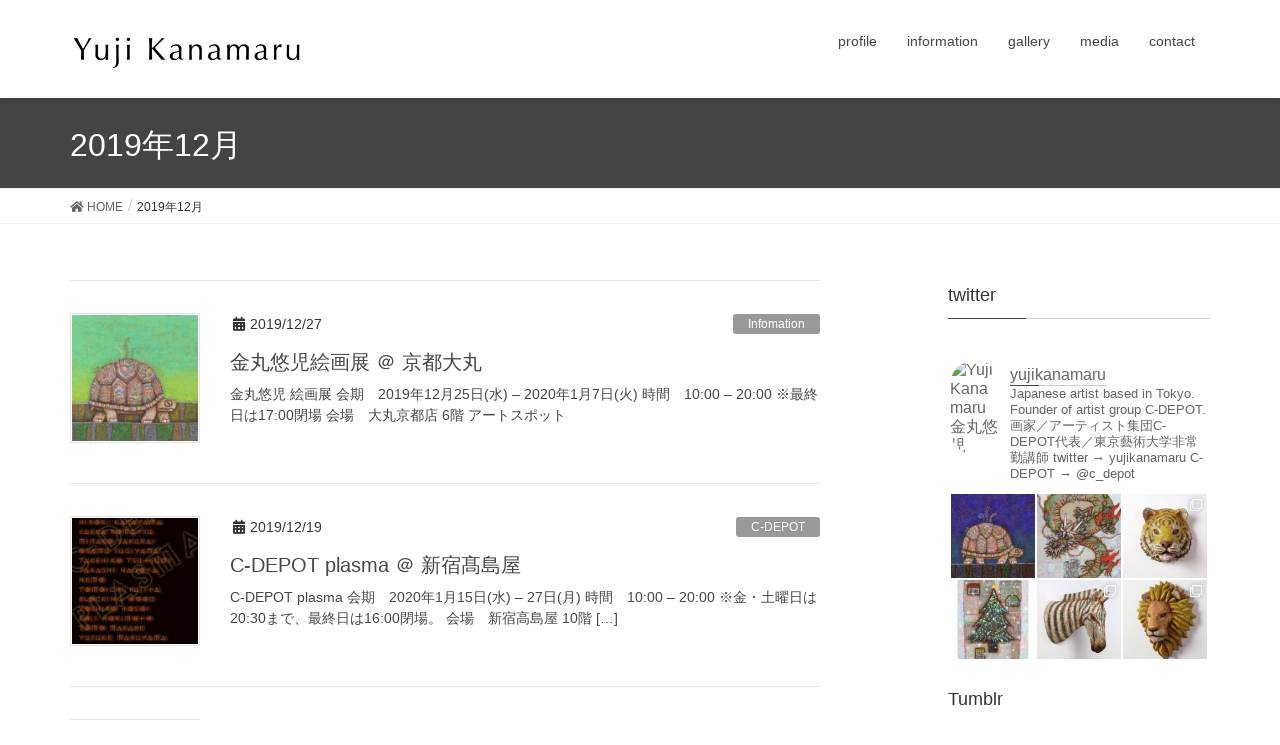

--- FILE ---
content_type: text/html; charset=UTF-8
request_url: http://www.kanamaru.cc/yuji/date/2019/12
body_size: 89911
content:
<!DOCTYPE html>
<html lang="ja">
<head>
<meta charset="utf-8">
<meta http-equiv="X-UA-Compatible" content="IE=edge">
<meta name="viewport" content="width=device-width, initial-scale=1">
<title>2019年12月 | Yuji Kanamaru</title>
<meta name='robots' content='max-image-preview:large' />
<link rel="alternate" type="application/rss+xml" title="Yuji Kanamaru &raquo; フィード" href="http://www.kanamaru.cc/yuji/feed" />
<link rel="alternate" type="application/rss+xml" title="Yuji Kanamaru &raquo; コメントフィード" href="http://www.kanamaru.cc/yuji/comments/feed" />
<meta name="description" content="2019年12月 の記事 Yuji Kanamaru Website of Yuji Kanamaru " /><script type="text/javascript">
window._wpemojiSettings = {"baseUrl":"https:\/\/s.w.org\/images\/core\/emoji\/14.0.0\/72x72\/","ext":".png","svgUrl":"https:\/\/s.w.org\/images\/core\/emoji\/14.0.0\/svg\/","svgExt":".svg","source":{"concatemoji":"http:\/\/www.kanamaru.cc\/yuji\/wp-includes\/js\/wp-emoji-release.min.js?ver=6.1.9"}};
/*! This file is auto-generated */
!function(e,a,t){var n,r,o,i=a.createElement("canvas"),p=i.getContext&&i.getContext("2d");function s(e,t){var a=String.fromCharCode,e=(p.clearRect(0,0,i.width,i.height),p.fillText(a.apply(this,e),0,0),i.toDataURL());return p.clearRect(0,0,i.width,i.height),p.fillText(a.apply(this,t),0,0),e===i.toDataURL()}function c(e){var t=a.createElement("script");t.src=e,t.defer=t.type="text/javascript",a.getElementsByTagName("head")[0].appendChild(t)}for(o=Array("flag","emoji"),t.supports={everything:!0,everythingExceptFlag:!0},r=0;r<o.length;r++)t.supports[o[r]]=function(e){if(p&&p.fillText)switch(p.textBaseline="top",p.font="600 32px Arial",e){case"flag":return s([127987,65039,8205,9895,65039],[127987,65039,8203,9895,65039])?!1:!s([55356,56826,55356,56819],[55356,56826,8203,55356,56819])&&!s([55356,57332,56128,56423,56128,56418,56128,56421,56128,56430,56128,56423,56128,56447],[55356,57332,8203,56128,56423,8203,56128,56418,8203,56128,56421,8203,56128,56430,8203,56128,56423,8203,56128,56447]);case"emoji":return!s([129777,127995,8205,129778,127999],[129777,127995,8203,129778,127999])}return!1}(o[r]),t.supports.everything=t.supports.everything&&t.supports[o[r]],"flag"!==o[r]&&(t.supports.everythingExceptFlag=t.supports.everythingExceptFlag&&t.supports[o[r]]);t.supports.everythingExceptFlag=t.supports.everythingExceptFlag&&!t.supports.flag,t.DOMReady=!1,t.readyCallback=function(){t.DOMReady=!0},t.supports.everything||(n=function(){t.readyCallback()},a.addEventListener?(a.addEventListener("DOMContentLoaded",n,!1),e.addEventListener("load",n,!1)):(e.attachEvent("onload",n),a.attachEvent("onreadystatechange",function(){"complete"===a.readyState&&t.readyCallback()})),(e=t.source||{}).concatemoji?c(e.concatemoji):e.wpemoji&&e.twemoji&&(c(e.twemoji),c(e.wpemoji)))}(window,document,window._wpemojiSettings);
</script>
<style type="text/css">
img.wp-smiley,
img.emoji {
	display: inline !important;
	border: none !important;
	box-shadow: none !important;
	height: 1em !important;
	width: 1em !important;
	margin: 0 0.07em !important;
	vertical-align: -0.1em !important;
	background: none !important;
	padding: 0 !important;
}
</style>
	<link rel='stylesheet' id='sbi_styles-css' href='http://www.kanamaru.cc/yuji/wp-content/plugins/instagram-feed/css/sbi-styles.min.css?ver=6.1' type='text/css' media='all' />
<link rel='stylesheet' id='font-awesome-css' href='http://www.kanamaru.cc/yuji/wp-content/themes/lightning/inc/font-awesome/versions/5.6.0/css/all.min.css?ver=5.6' type='text/css' media='all' />
<link rel='stylesheet' id='vkExUnit_common_style-css' href='http://www.kanamaru.cc/yuji/wp-content/plugins/vk-all-in-one-expansion-unit/assets/css/vkExUnit_style.css?ver=9.60.1.0' type='text/css' media='all' />
<style id='vkExUnit_common_style-inline-css' type='text/css'>
:root {--ver_page_top_button_url:url(http://www.kanamaru.cc/yuji/wp-content/plugins/vk-all-in-one-expansion-unit/assets/images/to-top-btn-icon.svg);}@font-face {font-weight: normal;font-style: normal;font-family: "vk_sns";src: url("http://www.kanamaru.cc/yuji/wp-content/plugins/vk-all-in-one-expansion-unit/inc/sns/icons/fonts/vk_sns.eot?-bq20cj");src: url("http://www.kanamaru.cc/yuji/wp-content/plugins/vk-all-in-one-expansion-unit/inc/sns/icons/fonts/vk_sns.eot?#iefix-bq20cj") format("embedded-opentype"),url("http://www.kanamaru.cc/yuji/wp-content/plugins/vk-all-in-one-expansion-unit/inc/sns/icons/fonts/vk_sns.woff?-bq20cj") format("woff"),url("http://www.kanamaru.cc/yuji/wp-content/plugins/vk-all-in-one-expansion-unit/inc/sns/icons/fonts/vk_sns.ttf?-bq20cj") format("truetype"),url("http://www.kanamaru.cc/yuji/wp-content/plugins/vk-all-in-one-expansion-unit/inc/sns/icons/fonts/vk_sns.svg?-bq20cj#vk_sns") format("svg");}
</style>
<link rel='stylesheet' id='wp-block-library-css' href='http://www.kanamaru.cc/yuji/wp-includes/css/dist/block-library/style.min.css?ver=6.1.9' type='text/css' media='all' />
<link rel='stylesheet' id='classic-theme-styles-css' href='http://www.kanamaru.cc/yuji/wp-includes/css/classic-themes.min.css?ver=1' type='text/css' media='all' />
<style id='global-styles-inline-css' type='text/css'>
body{--wp--preset--color--black: #000000;--wp--preset--color--cyan-bluish-gray: #abb8c3;--wp--preset--color--white: #ffffff;--wp--preset--color--pale-pink: #f78da7;--wp--preset--color--vivid-red: #cf2e2e;--wp--preset--color--luminous-vivid-orange: #ff6900;--wp--preset--color--luminous-vivid-amber: #fcb900;--wp--preset--color--light-green-cyan: #7bdcb5;--wp--preset--color--vivid-green-cyan: #00d084;--wp--preset--color--pale-cyan-blue: #8ed1fc;--wp--preset--color--vivid-cyan-blue: #0693e3;--wp--preset--color--vivid-purple: #9b51e0;--wp--preset--gradient--vivid-cyan-blue-to-vivid-purple: linear-gradient(135deg,rgba(6,147,227,1) 0%,rgb(155,81,224) 100%);--wp--preset--gradient--light-green-cyan-to-vivid-green-cyan: linear-gradient(135deg,rgb(122,220,180) 0%,rgb(0,208,130) 100%);--wp--preset--gradient--luminous-vivid-amber-to-luminous-vivid-orange: linear-gradient(135deg,rgba(252,185,0,1) 0%,rgba(255,105,0,1) 100%);--wp--preset--gradient--luminous-vivid-orange-to-vivid-red: linear-gradient(135deg,rgba(255,105,0,1) 0%,rgb(207,46,46) 100%);--wp--preset--gradient--very-light-gray-to-cyan-bluish-gray: linear-gradient(135deg,rgb(238,238,238) 0%,rgb(169,184,195) 100%);--wp--preset--gradient--cool-to-warm-spectrum: linear-gradient(135deg,rgb(74,234,220) 0%,rgb(151,120,209) 20%,rgb(207,42,186) 40%,rgb(238,44,130) 60%,rgb(251,105,98) 80%,rgb(254,248,76) 100%);--wp--preset--gradient--blush-light-purple: linear-gradient(135deg,rgb(255,206,236) 0%,rgb(152,150,240) 100%);--wp--preset--gradient--blush-bordeaux: linear-gradient(135deg,rgb(254,205,165) 0%,rgb(254,45,45) 50%,rgb(107,0,62) 100%);--wp--preset--gradient--luminous-dusk: linear-gradient(135deg,rgb(255,203,112) 0%,rgb(199,81,192) 50%,rgb(65,88,208) 100%);--wp--preset--gradient--pale-ocean: linear-gradient(135deg,rgb(255,245,203) 0%,rgb(182,227,212) 50%,rgb(51,167,181) 100%);--wp--preset--gradient--electric-grass: linear-gradient(135deg,rgb(202,248,128) 0%,rgb(113,206,126) 100%);--wp--preset--gradient--midnight: linear-gradient(135deg,rgb(2,3,129) 0%,rgb(40,116,252) 100%);--wp--preset--duotone--dark-grayscale: url('#wp-duotone-dark-grayscale');--wp--preset--duotone--grayscale: url('#wp-duotone-grayscale');--wp--preset--duotone--purple-yellow: url('#wp-duotone-purple-yellow');--wp--preset--duotone--blue-red: url('#wp-duotone-blue-red');--wp--preset--duotone--midnight: url('#wp-duotone-midnight');--wp--preset--duotone--magenta-yellow: url('#wp-duotone-magenta-yellow');--wp--preset--duotone--purple-green: url('#wp-duotone-purple-green');--wp--preset--duotone--blue-orange: url('#wp-duotone-blue-orange');--wp--preset--font-size--small: 13px;--wp--preset--font-size--medium: 20px;--wp--preset--font-size--large: 36px;--wp--preset--font-size--x-large: 42px;--wp--preset--spacing--20: 0.44rem;--wp--preset--spacing--30: 0.67rem;--wp--preset--spacing--40: 1rem;--wp--preset--spacing--50: 1.5rem;--wp--preset--spacing--60: 2.25rem;--wp--preset--spacing--70: 3.38rem;--wp--preset--spacing--80: 5.06rem;}:where(.is-layout-flex){gap: 0.5em;}body .is-layout-flow > .alignleft{float: left;margin-inline-start: 0;margin-inline-end: 2em;}body .is-layout-flow > .alignright{float: right;margin-inline-start: 2em;margin-inline-end: 0;}body .is-layout-flow > .aligncenter{margin-left: auto !important;margin-right: auto !important;}body .is-layout-constrained > .alignleft{float: left;margin-inline-start: 0;margin-inline-end: 2em;}body .is-layout-constrained > .alignright{float: right;margin-inline-start: 2em;margin-inline-end: 0;}body .is-layout-constrained > .aligncenter{margin-left: auto !important;margin-right: auto !important;}body .is-layout-constrained > :where(:not(.alignleft):not(.alignright):not(.alignfull)){max-width: var(--wp--style--global--content-size);margin-left: auto !important;margin-right: auto !important;}body .is-layout-constrained > .alignwide{max-width: var(--wp--style--global--wide-size);}body .is-layout-flex{display: flex;}body .is-layout-flex{flex-wrap: wrap;align-items: center;}body .is-layout-flex > *{margin: 0;}:where(.wp-block-columns.is-layout-flex){gap: 2em;}.has-black-color{color: var(--wp--preset--color--black) !important;}.has-cyan-bluish-gray-color{color: var(--wp--preset--color--cyan-bluish-gray) !important;}.has-white-color{color: var(--wp--preset--color--white) !important;}.has-pale-pink-color{color: var(--wp--preset--color--pale-pink) !important;}.has-vivid-red-color{color: var(--wp--preset--color--vivid-red) !important;}.has-luminous-vivid-orange-color{color: var(--wp--preset--color--luminous-vivid-orange) !important;}.has-luminous-vivid-amber-color{color: var(--wp--preset--color--luminous-vivid-amber) !important;}.has-light-green-cyan-color{color: var(--wp--preset--color--light-green-cyan) !important;}.has-vivid-green-cyan-color{color: var(--wp--preset--color--vivid-green-cyan) !important;}.has-pale-cyan-blue-color{color: var(--wp--preset--color--pale-cyan-blue) !important;}.has-vivid-cyan-blue-color{color: var(--wp--preset--color--vivid-cyan-blue) !important;}.has-vivid-purple-color{color: var(--wp--preset--color--vivid-purple) !important;}.has-black-background-color{background-color: var(--wp--preset--color--black) !important;}.has-cyan-bluish-gray-background-color{background-color: var(--wp--preset--color--cyan-bluish-gray) !important;}.has-white-background-color{background-color: var(--wp--preset--color--white) !important;}.has-pale-pink-background-color{background-color: var(--wp--preset--color--pale-pink) !important;}.has-vivid-red-background-color{background-color: var(--wp--preset--color--vivid-red) !important;}.has-luminous-vivid-orange-background-color{background-color: var(--wp--preset--color--luminous-vivid-orange) !important;}.has-luminous-vivid-amber-background-color{background-color: var(--wp--preset--color--luminous-vivid-amber) !important;}.has-light-green-cyan-background-color{background-color: var(--wp--preset--color--light-green-cyan) !important;}.has-vivid-green-cyan-background-color{background-color: var(--wp--preset--color--vivid-green-cyan) !important;}.has-pale-cyan-blue-background-color{background-color: var(--wp--preset--color--pale-cyan-blue) !important;}.has-vivid-cyan-blue-background-color{background-color: var(--wp--preset--color--vivid-cyan-blue) !important;}.has-vivid-purple-background-color{background-color: var(--wp--preset--color--vivid-purple) !important;}.has-black-border-color{border-color: var(--wp--preset--color--black) !important;}.has-cyan-bluish-gray-border-color{border-color: var(--wp--preset--color--cyan-bluish-gray) !important;}.has-white-border-color{border-color: var(--wp--preset--color--white) !important;}.has-pale-pink-border-color{border-color: var(--wp--preset--color--pale-pink) !important;}.has-vivid-red-border-color{border-color: var(--wp--preset--color--vivid-red) !important;}.has-luminous-vivid-orange-border-color{border-color: var(--wp--preset--color--luminous-vivid-orange) !important;}.has-luminous-vivid-amber-border-color{border-color: var(--wp--preset--color--luminous-vivid-amber) !important;}.has-light-green-cyan-border-color{border-color: var(--wp--preset--color--light-green-cyan) !important;}.has-vivid-green-cyan-border-color{border-color: var(--wp--preset--color--vivid-green-cyan) !important;}.has-pale-cyan-blue-border-color{border-color: var(--wp--preset--color--pale-cyan-blue) !important;}.has-vivid-cyan-blue-border-color{border-color: var(--wp--preset--color--vivid-cyan-blue) !important;}.has-vivid-purple-border-color{border-color: var(--wp--preset--color--vivid-purple) !important;}.has-vivid-cyan-blue-to-vivid-purple-gradient-background{background: var(--wp--preset--gradient--vivid-cyan-blue-to-vivid-purple) !important;}.has-light-green-cyan-to-vivid-green-cyan-gradient-background{background: var(--wp--preset--gradient--light-green-cyan-to-vivid-green-cyan) !important;}.has-luminous-vivid-amber-to-luminous-vivid-orange-gradient-background{background: var(--wp--preset--gradient--luminous-vivid-amber-to-luminous-vivid-orange) !important;}.has-luminous-vivid-orange-to-vivid-red-gradient-background{background: var(--wp--preset--gradient--luminous-vivid-orange-to-vivid-red) !important;}.has-very-light-gray-to-cyan-bluish-gray-gradient-background{background: var(--wp--preset--gradient--very-light-gray-to-cyan-bluish-gray) !important;}.has-cool-to-warm-spectrum-gradient-background{background: var(--wp--preset--gradient--cool-to-warm-spectrum) !important;}.has-blush-light-purple-gradient-background{background: var(--wp--preset--gradient--blush-light-purple) !important;}.has-blush-bordeaux-gradient-background{background: var(--wp--preset--gradient--blush-bordeaux) !important;}.has-luminous-dusk-gradient-background{background: var(--wp--preset--gradient--luminous-dusk) !important;}.has-pale-ocean-gradient-background{background: var(--wp--preset--gradient--pale-ocean) !important;}.has-electric-grass-gradient-background{background: var(--wp--preset--gradient--electric-grass) !important;}.has-midnight-gradient-background{background: var(--wp--preset--gradient--midnight) !important;}.has-small-font-size{font-size: var(--wp--preset--font-size--small) !important;}.has-medium-font-size{font-size: var(--wp--preset--font-size--medium) !important;}.has-large-font-size{font-size: var(--wp--preset--font-size--large) !important;}.has-x-large-font-size{font-size: var(--wp--preset--font-size--x-large) !important;}
.wp-block-navigation a:where(:not(.wp-element-button)){color: inherit;}
:where(.wp-block-columns.is-layout-flex){gap: 2em;}
.wp-block-pullquote{font-size: 1.5em;line-height: 1.6;}
</style>
<link rel='stylesheet' id='contact-form-7-css' href='http://www.kanamaru.cc/yuji/wp-content/plugins/contact-form-7/includes/css/styles.css?ver=5.6.4' type='text/css' media='all' />
<link rel='stylesheet' id='lbwps-styles-photoswipe5-main-css' href='http://www.kanamaru.cc/yuji/wp-content/plugins/lightbox-photoswipe/assets/ps5/styles/main.css?ver=5.0.18' type='text/css' media='all' />
<link rel='stylesheet' id='lightning-common-style-css' href='http://www.kanamaru.cc/yuji/wp-content/themes/lightning/assets/css/common.css?ver=6.7.1' type='text/css' media='all' />
<link rel='stylesheet' id='lightning-design-style-css' href='http://www.kanamaru.cc/yuji/wp-content/themes/lightning/design-skin/origin/css/style.css?ver=6.7.1' type='text/css' media='all' />
<style id='lightning-design-style-inline-css' type='text/css'>
/* ltg theme common */.color_key_bg,.color_key_bg_hover:hover{background-color: #444444;}.color_key_txt,.color_key_txt_hover:hover{color: #444444;}.color_key_border,.color_key_border_hover:hover{border-color: #444444;}.color_key_dark_bg,.color_key_dark_bg_hover:hover{background-color: #666666;}.color_key_dark_txt,.color_key_dark_txt_hover:hover{color: #666666;}.color_key_dark_border,.color_key_dark_border_hover:hover{border-color: #666666;}
html, body { overflow-x: hidden; }.bbp-submit-wrapper .button.submit,.woocommerce a.button.alt:hover,.woocommerce-product-search button:hover,.woocommerce button.button.alt { background-color:#666666 ; }.bbp-submit-wrapper .button.submit:hover,.woocommerce a.button.alt,.woocommerce-product-search button,.woocommerce button.button.alt:hover { background-color:#444444 ; }.woocommerce ul.product_list_widget li a:hover img { border-color:#444444; }.veu_color_txt_key { color:#666666 ; }.veu_color_bg_key { background-color:#666666 ; }.veu_color_border_key { border-color:#666666 ; }.btn-default { border-color:#444444;color:#444444;}.btn-default:focus,.btn-default:hover { border-color:#444444;background-color: #444444; }.btn-primary { background-color:#444444;border-color:#666666; }.btn-primary:focus,.btn-primary:hover { background-color:#666666;border-color:#444444; }/* sidebar child menu display */.localNav ul ul.children{ display:none; }.localNav ul li.current_page_ancestorul.children,.localNav ul li.current_page_item ul.children,.localNav ul li.current-cat ul.children{ display:block; }
.tagcloud a:before { font-family: "Font Awesome 5 Free";content: "\f02b";font-weight: bold; }
a { color:#666666 ; }a:hover { color:#444444 ; }ul.gMenu a:hover { color:#444444; }.page-header { background-color:#444444; }h1.entry-title:first-letter,.single h1.entry-title:first-letter { color:#444444; }h2,.mainSection-title { border-top-color:#444444; }h3:after,.subSection-title:after { border-bottom-color:#444444; }.media .media-body .media-heading a:hover { color:#444444; }ul.page-numbers li span.page-numbers.current { background-color:#444444; }.pager li > a { border-color:#444444;color:#444444;}.pager li > a:hover { background-color:#444444;color:#fff;}footer { border-top-color:#444444; }dt { border-left-color:#444444; }@media (min-width: 768px){ ul.gMenu > li > a:hover:after, ul.gMenu > li.current-post-ancestor > a:after, ul.gMenu > li.current-menu-item > a:after, ul.gMenu > li.current-menu-parent > a:after, ul.gMenu > li.current-menu-ancestor > a:after, ul.gMenu > li.current_page_parent > a:after, ul.gMenu > li.current_page_ancestor > a:after { border-bottom-color: #444444 ; } ul.gMenu > li > a:hover .gMenu_description { color: #444444 ; }} /* @media (min-width: 768px) */
</style>
<link rel='stylesheet' id='lightning-theme-style-css' href='http://www.kanamaru.cc/yuji/wp-content/themes/lightning/style.css?ver=6.7.1' type='text/css' media='all' />
<link rel='stylesheet' id='lightning-woo-style-css' href='http://www.kanamaru.cc/yuji/wp-content/themes/lightning/inc/woocommerce/css/woo.css?ver=6.7.1' type='text/css' media='all' />
<link rel='stylesheet' id='f2-tumblr-widget-widget-styles-css' href='http://www.kanamaru.cc/yuji/wp-content/plugins/f2-tumblr-widget/css/widget.css?ver=6.1.9' type='text/css' media='all' />
<link rel='stylesheet' id='f2-tumblr-widget-custom-style-f2-tumblr-widget-4-css' href='http://www.kanamaru.cc/yuji/wp-admin/admin-ajax.php?action=f2_tumblr_dynamic_css&#038;ver=6.1.9' type='text/css' media='all' />
<script type='text/javascript' src='http://www.kanamaru.cc/yuji/wp-includes/js/jquery/jquery.min.js?ver=3.6.1' id='jquery-core-js'></script>
<script type='text/javascript' src='http://www.kanamaru.cc/yuji/wp-includes/js/jquery/jquery-migrate.min.js?ver=3.3.2' id='jquery-migrate-js'></script>
<link rel="https://api.w.org/" href="http://www.kanamaru.cc/yuji/wp-json/" /><link rel="EditURI" type="application/rsd+xml" title="RSD" href="http://www.kanamaru.cc/yuji/xmlrpc.php?rsd" />
<link rel="wlwmanifest" type="application/wlwmanifest+xml" href="http://www.kanamaru.cc/yuji/wp-includes/wlwmanifest.xml" />
<meta name="generator" content="WordPress 6.1.9" />
<!-- [ VK All in One Expansion Unit twitter card ] -->
<meta name="twitter:card" content="summary_large_image">
<meta name="twitter:description" content="2019年12月 の記事 Yuji Kanamaru Website of Yuji Kanamaru ">
<meta name="twitter:title" content="金丸悠児絵画展 ＠ 京都大丸 | Yuji Kanamaru">
<meta name="twitter:url" content="http://www.kanamaru.cc/yuji/infomation/3966.html">
	<meta name="twitter:domain" content="www.kanamaru.cc">
	<meta name="twitter:site" content="@yujikanamaru">
	<!-- [ / VK All in One Expansion Unit twitter card ] -->
	<link rel="icon" href="http://www.kanamaru.cc/yuji/wp-content/uploads/2019/02/cropped-icon_yuji-32x32.jpg" sizes="32x32" />
<link rel="icon" href="http://www.kanamaru.cc/yuji/wp-content/uploads/2019/02/cropped-icon_yuji-192x192.jpg" sizes="192x192" />
<link rel="apple-touch-icon" href="http://www.kanamaru.cc/yuji/wp-content/uploads/2019/02/cropped-icon_yuji-180x180.jpg" />
<meta name="msapplication-TileImage" content="http://www.kanamaru.cc/yuji/wp-content/uploads/2019/02/cropped-icon_yuji-270x270.jpg" />
		<style type="text/css" id="wp-custom-css">
			
.txt8{font-size:8px;}
.txt9{font-size:9px;}
.txt10{font-size:10px;}
.txt11{font-size:11px;}
.txt12{font-size:12px;}
.txt13{font-size:13px;}
.txt14{font-size:14px;}
.txt15{font-size:15px;}
.txt16{font-size:16px;}
.txt17{font-size:17px;}
.txt18{font-size:18px;}
.txt19{font-size:19px;}
.txt20{font-size:20px;}
.txt21{font-size:21px;}
.txt22{font-size:22px;}
.txt23{font-size:23px;}
.txt24{font-size:24px;}
.txt25{font-size:25px;}
.txt26{font-size:26px;}
.txt27{font-size:27px;}
.txt28{font-size:28px;}
.txt29{font-size:29px;}
.txt30{font-size:30px;}
.txt31{font-size:31px;}
.txt32{font-size:32px;}
.txt33{font-size:33px;}

.h3_20{
	margin-top:0px;
}
.profile {

	width:100%;
	margin-bottom:8px;
	border:none;
}

.profile dt{  
	border:none;
  padding-top : 2px;    
  padding-bottom : 2px;
  padding-right : 15px;
margin-bottom:8px;
 /* width : 55px;*/
  float : left;
  /*clear : both;*/
font-weight:normal; 
}
 
.profile dd{   
	border:none;
  padding-top : 2px;
  margin-left : 70px;
  padding-right : 10px;
 padding-bottom : 2px;
margin-bottom:8px;
  width : 100%;

  /*clear : left;*/
 /* margin-left :55px;*/
}

.line{
margin:30px 0px;
border-top:1px;
border-top-style:solid;
height:30px;
border-top-color:#dddddd;
}

.clear15{
clear:both;
height:15px;
}

.clear20{
clear:both;
height:20px;
}

.clear30{
clear:both;
height:30px;
}

		</style>
		
</head>
<body class="archive date post-type-post sidebar-fix fa_v5_css device-pc headfix header_height_changer">
<div class="vk-mobile-nav-menu-btn">MENU</div><div class="vk-mobile-nav"><nav class="global-nav"><ul id="menu-%e6%82%a0%e5%85%90%e3%83%a1%e3%83%8b%e3%83%a5%e3%83%bc" class="vk-menu-acc  menu"><li id="menu-item-3137" class="menu-item menu-item-type-post_type menu-item-object-page menu-item-3137"><a href="http://www.kanamaru.cc/yuji/about">profile</a></li>
<li id="menu-item-3138" class="menu-item menu-item-type-taxonomy menu-item-object-category menu-item-3138"><a href="http://www.kanamaru.cc/yuji/category/infomation">information</a></li>
<li id="menu-item-3149" class="menu-item menu-item-type-post_type menu-item-object-page menu-item-3149"><a href="http://www.kanamaru.cc/yuji/gallery">gallery</a></li>
<li id="menu-item-3165" class="menu-item menu-item-type-taxonomy menu-item-object-category menu-item-3165"><a href="http://www.kanamaru.cc/yuji/category/media">media</a></li>
<li id="menu-item-3139" class="menu-item menu-item-type-post_type menu-item-object-page menu-item-3139"><a href="http://www.kanamaru.cc/yuji/contact">contact</a></li>
</ul></nav></div><header class="navbar siteHeader">
		<div class="container siteHeadContainer">
		<div class="navbar-header">
			<h1 class="navbar-brand siteHeader_logo">
			<a href="http://www.kanamaru.cc/yuji/"><span>
			<img src="http://www.kanamaru.cc/yuji/wp-content/uploads/2019/02/yujikanamaru.jpg" alt="Yuji Kanamaru" />			</span></a>
			</h1>
								</div>

		<div id="gMenu_outer" class="gMenu_outer"><nav class="menu-%e6%82%a0%e5%85%90%e3%83%a1%e3%83%8b%e3%83%a5%e3%83%bc-container"><ul id="menu-%e6%82%a0%e5%85%90%e3%83%a1%e3%83%8b%e3%83%a5%e3%83%bc-1" class="menu nav gMenu"><li id="menu-item-3137" class="menu-item menu-item-type-post_type menu-item-object-page"><a href="http://www.kanamaru.cc/yuji/about"><strong class="gMenu_name">profile</strong></a></li>
<li id="menu-item-3138" class="menu-item menu-item-type-taxonomy menu-item-object-category"><a href="http://www.kanamaru.cc/yuji/category/infomation"><strong class="gMenu_name">information</strong></a></li>
<li id="menu-item-3149" class="menu-item menu-item-type-post_type menu-item-object-page"><a href="http://www.kanamaru.cc/yuji/gallery"><strong class="gMenu_name">gallery</strong></a></li>
<li id="menu-item-3165" class="menu-item menu-item-type-taxonomy menu-item-object-category"><a href="http://www.kanamaru.cc/yuji/category/media"><strong class="gMenu_name">media</strong></a></li>
<li id="menu-item-3139" class="menu-item menu-item-type-post_type menu-item-object-page"><a href="http://www.kanamaru.cc/yuji/contact"><strong class="gMenu_name">contact</strong></a></li>
</ul></nav></div>	</div>
	</header>

<div class="section page-header"><div class="container"><div class="row"><div class="col-md-12">
<h1 class="page-header_pageTitle">
2019年12月</h1>
</div></div></div></div><!-- [ /.page-header ] -->
<!-- [ .breadSection ] -->
<div class="section breadSection">
<div class="container">
<div class="row">
<ol class="breadcrumb" itemtype="http://schema.org/BreadcrumbList"><li id="panHome" itemprop="itemListElement" itemscope itemtype="http://schema.org/ListItem"><a itemprop="item" href="http://www.kanamaru.cc/yuji/"><span itemprop="name"><i class="fa fa-home"></i> HOME</span></a></li><li><span>2019年12月</span></li></ol>
</div>
</div>
</div>
<!-- [ /.breadSection ] -->
<div class="section siteContent">
<div class="container">
<div class="row">

<div class="col-md-8 mainSection" id="main" role="main">

	
<div class="postList">


	
		<article class="media">
<div id="post-3966" class="post-3966 post type-post status-publish format-standard has-post-thumbnail hentry category-infomation">
		<div class="media-left postList_thumbnail">
		<a href="http://www.kanamaru.cc/yuji/infomation/3966.html">
		<img width="150" height="150" src="http://www.kanamaru.cc/yuji/wp-content/uploads/2019/12/20191227_kyoto_01-150x150.jpg" class="media-object wp-post-image" alt="" decoding="async" />		</a>
	</div>
		<div class="media-body">
		<div class="entry-meta">


<span class="published entry-meta_items">2019/12/27</span>

<span class="entry-meta_items entry-meta_updated">/ 最終更新日 : <span class="updated">2019/12/27</span></span>


	
	<span class="vcard author entry-meta_items entry-meta_items_author"><span class="fn">yuji</span></span>



<span class="entry-meta_items entry-meta_items_term"><a href="http://www.kanamaru.cc/yuji/category/infomation" class="btn btn-xs btn-primary" style="background-color:#999999;border:none;">Infomation</a></span>
</div>
		<h1 class="media-heading entry-title"><a href="http://www.kanamaru.cc/yuji/infomation/3966.html">金丸悠児絵画展 ＠ 京都大丸</a></h1>
		<a href="http://www.kanamaru.cc/yuji/infomation/3966.html" class="media-body_excerpt"><p>金丸悠児 絵画展 会期　2019年12月25日(水) – 2020年1月7日(火) 時間　10:00 – 20:00 ※最終日は17:00閉場 会場　大丸京都店 6階 アートスポット</p>
</a>
		<!--
		<div><a href="http://www.kanamaru.cc/yuji/infomation/3966.html" class="btn btn-default btn-sm">続きを読む</a></div>
		-->   
	</div>
</div>
</article>		<article class="media">
<div id="post-3961" class="post-3961 post type-post status-publish format-standard has-post-thumbnail hentry category-c-depot category-infomation">
		<div class="media-left postList_thumbnail">
		<a href="http://www.kanamaru.cc/yuji/c-depot/3961.html">
		<img width="150" height="150" src="http://www.kanamaru.cc/yuji/wp-content/uploads/2019/12/19plasma-dm_03t-150x150.jpg" class="media-object wp-post-image" alt="" decoding="async" loading="lazy" />		</a>
	</div>
		<div class="media-body">
		<div class="entry-meta">


<span class="published entry-meta_items">2019/12/19</span>

<span class="entry-meta_items entry-meta_updated">/ 最終更新日 : <span class="updated">2020/03/06</span></span>


	
	<span class="vcard author entry-meta_items entry-meta_items_author"><span class="fn">yuji</span></span>



<span class="entry-meta_items entry-meta_items_term"><a href="http://www.kanamaru.cc/yuji/category/c-depot" class="btn btn-xs btn-primary" style="background-color:#999999;border:none;">C-DEPOT</a></span>
</div>
		<h1 class="media-heading entry-title"><a href="http://www.kanamaru.cc/yuji/c-depot/3961.html">C-DEPOT plasma ＠ 新宿髙島屋</a></h1>
		<a href="http://www.kanamaru.cc/yuji/c-depot/3961.html" class="media-body_excerpt"><p>C-DEPOT plasma 会期　2020年1月15日(水) &#8211; 27日(月) 時間　10:00 &#8211; 20:00 ※金・土曜日は20:30まで、最終日は16:00閉場。 会場　新宿高島屋 10階 [&hellip;]</p>
</a>
		<!--
		<div><a href="http://www.kanamaru.cc/yuji/c-depot/3961.html" class="btn btn-default btn-sm">続きを読む</a></div>
		-->   
	</div>
</div>
</article>		<article class="media">
<div id="post-3957" class="post-3957 post type-post status-publish format-standard has-post-thumbnail hentry category-infomation">
		<div class="media-left postList_thumbnail">
		<a href="http://www.kanamaru.cc/yuji/infomation/3957.html">
		<img width="150" height="150" src="http://www.kanamaru.cc/yuji/wp-content/uploads/2019/12/victory_bouquet_01-150x150.jpg" class="media-object wp-post-image" alt="" decoding="async" loading="lazy" />		</a>
	</div>
		<div class="media-body">
		<div class="entry-meta">


<span class="published entry-meta_items">2019/12/19</span>

<span class="entry-meta_items entry-meta_updated">/ 最終更新日 : <span class="updated">2019/12/20</span></span>


	
	<span class="vcard author entry-meta_items entry-meta_items_author"><span class="fn">yuji</span></span>



<span class="entry-meta_items entry-meta_items_term"><a href="http://www.kanamaru.cc/yuji/category/infomation" class="btn btn-xs btn-primary" style="background-color:#999999;border:none;">Infomation</a></span>
</div>
		<h1 class="media-heading entry-title"><a href="http://www.kanamaru.cc/yuji/infomation/3957.html">ビクトリーブーケ展 ＠ 佐藤美術館</a></h1>
		<a href="http://www.kanamaru.cc/yuji/infomation/3957.html" class="media-body_excerpt"><p>～アーティストからメダリストへの贈り物～ ビクトリーブーケ展 会期　2020年1月7日(火) &#8211; 3月1日(日)　※休館日　月曜日（月が祝日の場合は翌火曜日が休館） 時間　10:00 &#8211; 17:0 [&hellip;]</p>
</a>
		<!--
		<div><a href="http://www.kanamaru.cc/yuji/infomation/3957.html" class="btn btn-default btn-sm">続きを読む</a></div>
		-->   
	</div>
</div>
</article>		<article class="media">
<div id="post-3955" class="post-3955 post type-post status-publish format-standard has-post-thumbnail hentry category-infomation">
		<div class="media-left postList_thumbnail">
		<a href="http://www.kanamaru.cc/yuji/infomation/3955.html">
		<img width="150" height="150" src="http://www.kanamaru.cc/yuji/wp-content/uploads/2019/12/20191219_01-150x150.jpg" class="media-object wp-post-image" alt="" decoding="async" loading="lazy" />		</a>
	</div>
		<div class="media-body">
		<div class="entry-meta">


<span class="published entry-meta_items">2019/12/19</span>

<span class="entry-meta_items entry-meta_updated">/ 最終更新日 : <span class="updated">2019/12/19</span></span>


	
	<span class="vcard author entry-meta_items entry-meta_items_author"><span class="fn">yuji</span></span>



<span class="entry-meta_items entry-meta_items_term"><a href="http://www.kanamaru.cc/yuji/category/infomation" class="btn btn-xs btn-primary" style="background-color:#999999;border:none;">Infomation</a></span>
</div>
		<h1 class="media-heading entry-title"><a href="http://www.kanamaru.cc/yuji/infomation/3955.html">0号からの絵画展 ＠ 渋谷・東急本店</a></h1>
		<a href="http://www.kanamaru.cc/yuji/infomation/3955.html" class="media-body_excerpt"><p>0号からの絵画展 会期　2019年12月19日(木) – 25日(水) 時間　10:00 – 19:00 ※最終日は17:00まで 会場　渋谷・東急本店 8階 美術画廊</p>
</a>
		<!--
		<div><a href="http://www.kanamaru.cc/yuji/infomation/3955.html" class="btn btn-default btn-sm">続きを読む</a></div>
		-->   
	</div>
</div>
</article>		<article class="media">
<div id="post-3945" class="post-3945 post type-post status-publish format-standard has-post-thumbnail hentry category-infomation">
		<div class="media-left postList_thumbnail">
		<a href="http://www.kanamaru.cc/yuji/infomation/3945.html">
		<img width="150" height="150" src="http://www.kanamaru.cc/yuji/wp-content/uploads/2019/12/20191219_02-150x150.jpg" class="media-object wp-post-image" alt="" decoding="async" loading="lazy" />		</a>
	</div>
		<div class="media-body">
		<div class="entry-meta">


<span class="published entry-meta_items">2019/12/19</span>

<span class="entry-meta_items entry-meta_updated">/ 最終更新日 : <span class="updated">2019/12/19</span></span>


	
	<span class="vcard author entry-meta_items entry-meta_items_author"><span class="fn">yuji</span></span>



<span class="entry-meta_items entry-meta_items_term"><a href="http://www.kanamaru.cc/yuji/category/infomation" class="btn btn-xs btn-primary" style="background-color:#999999;border:none;">Infomation</a></span>
</div>
		<h1 class="media-heading entry-title"><a href="http://www.kanamaru.cc/yuji/infomation/3945.html">暦展 ＠ 高松三越</a></h1>
		<a href="http://www.kanamaru.cc/yuji/infomation/3945.html" class="media-body_excerpt"><p>暦展  2020 CALENDAR 会期　2019年12月17日(火) – 26日(木) 時間　10:00 – 19:00 ※最終日は16:30まで 会場　高松三越 本館5階 美術画廊</p>
</a>
		<!--
		<div><a href="http://www.kanamaru.cc/yuji/infomation/3945.html" class="btn btn-default btn-sm">続きを読む</a></div>
		-->   
	</div>
</div>
</article>	
	
	
	
</div><!-- [ /.postList ] -->


</div><!-- [ /.mainSection ] -->

<div class="col-md-3 col-md-offset-1 subSection sideSection">
<aside class="widget widget_vk_twitter_widget" id="vk_twitter_widget-2"><div class="vk-teitter-plugin"><h1 class="widget-title subSection-title">twitter</h1>	<a class="twitter-timeline" href="https://twitter.com/yujikanamaru?ref_src=twsrc%5Etfw" data-height="300" data-theme="light" data-link-color="#888888" data-chrome="noheader nofooter">
	</a>
	</div></aside><aside class="widget widget_text" id="text-457267585">			<div class="textwidget">
<div id="sb_instagram"  class="sbi sbi_mob_col_1 sbi_tab_col_2 sbi_col_3 sbi_width_resp sbi_fixed_height" style="padding-bottom: 2px;width: 260px;height: 300px;" data-feedid="*1"  data-res="auto" data-cols="3" data-colsmobile="1" data-colstablet="2" data-num="6" data-nummobile="" data-shortcode-atts="{}"  data-postid="" data-locatornonce="2d60542694" data-sbi-flags="favorLocal">
	<div class="sb_instagram_header "  style="padding: 1px; margin-bottom: 10px;padding-bottom: 0;" >
	<a href="https://www.instagram.com/yujikanamaru/" target="_blank" rel="nofollow noopener" title="@yujikanamaru" class="sbi_header_link">
		<div class="sbi_header_text">
			
			<h3>yujikanamaru</h3>
							<p class="sbi_bio">Japanese artist based in Tokyo.<br>
Founder of artist group C-DEPOT.<br>
画家／アーティスト集団C-DEPOT代表／東京藝術大学非常勤講師<br>
twitter → yujikanamaru<br>
C-DEPOT → @c_depot</p>
					</div>

					<div class="sbi_header_img"  data-avatar-url="https://scontent-nrt1-2.xx.fbcdn.net/v/t51.2885-15/131890336_144260390558626_5379992524758982379_n.jpg?_nc_cat=104&ccb=1-7&_nc_sid=7d201b&_nc_ohc=m_2Iq6Y64nwAX_3HRmX&_nc_ht=scontent-nrt1-2.xx&edm=AL-3X8kEAAAA&oh=00_AfBLYkptcjNQrOkGm7iJvFe2E1tB0XvwVYtQVqvKJQFxWQ&oe=65C93C09">
									<div class="sbi_header_img_hover"  ><svg class="sbi_new_logo fa-instagram fa-w-14" aria-hidden="true" data-fa-processed="" aria-label="Instagram" data-prefix="fab" data-icon="instagram" role="img" viewBox="0 0 448 512">
	                <path fill="currentColor" d="M224.1 141c-63.6 0-114.9 51.3-114.9 114.9s51.3 114.9 114.9 114.9S339 319.5 339 255.9 287.7 141 224.1 141zm0 189.6c-41.1 0-74.7-33.5-74.7-74.7s33.5-74.7 74.7-74.7 74.7 33.5 74.7 74.7-33.6 74.7-74.7 74.7zm146.4-194.3c0 14.9-12 26.8-26.8 26.8-14.9 0-26.8-12-26.8-26.8s12-26.8 26.8-26.8 26.8 12 26.8 26.8zm76.1 27.2c-1.7-35.9-9.9-67.7-36.2-93.9-26.2-26.2-58-34.4-93.9-36.2-37-2.1-147.9-2.1-184.9 0-35.8 1.7-67.6 9.9-93.9 36.1s-34.4 58-36.2 93.9c-2.1 37-2.1 147.9 0 184.9 1.7 35.9 9.9 67.7 36.2 93.9s58 34.4 93.9 36.2c37 2.1 147.9 2.1 184.9 0 35.9-1.7 67.7-9.9 93.9-36.2 26.2-26.2 34.4-58 36.2-93.9 2.1-37 2.1-147.8 0-184.8zM398.8 388c-7.8 19.6-22.9 34.7-42.6 42.6-29.5 11.7-99.5 9-132.1 9s-102.7 2.6-132.1-9c-19.6-7.8-34.7-22.9-42.6-42.6-11.7-29.5-9-99.5-9-132.1s-2.6-102.7 9-132.1c7.8-19.6 22.9-34.7 42.6-42.6 29.5-11.7 99.5-9 132.1-9s102.7-2.6 132.1 9c19.6 7.8 34.7 22.9 42.6 42.6 11.7 29.5 9 99.5 9 132.1s2.7 102.7-9 132.1z"></path>
	            </svg></div>
					<img  src="https://scontent-nrt1-2.xx.fbcdn.net/v/t51.2885-15/131890336_144260390558626_5379992524758982379_n.jpg?_nc_cat=104&ccb=1-7&_nc_sid=7d201b&_nc_ohc=m_2Iq6Y64nwAX_3HRmX&_nc_ht=scontent-nrt1-2.xx&edm=AL-3X8kEAAAA&oh=00_AfBLYkptcjNQrOkGm7iJvFe2E1tB0XvwVYtQVqvKJQFxWQ&oe=65C93C09" alt="Yuji Kanamaru  金丸悠児" width="50" height="50">
											</div>
		
	</a>
</div>

    <div id="sbi_images"  style="padding: 1px;">
		<div class="sbi_item sbi_type_image sbi_new sbi_transition" id="sbi_17860922274050031" data-date="1706056290">
    <div class="sbi_photo_wrap">
        <a class="sbi_photo" href="https://www.instagram.com/p/C2doXyiyN0b/" target="_blank" rel="noopener nofollow" data-full-res="https://scontent-nrt1-2.cdninstagram.com/v/t51.29350-15/420654254_1805287029915582_7639774913742984882_n.jpg?_nc_cat=103&#038;ccb=1-7&#038;_nc_sid=18de74&#038;_nc_ohc=nml-Y5SuSjwAX-uEEWw&#038;_nc_ht=scontent-nrt1-2.cdninstagram.com&#038;edm=AM6HXa8EAAAA&#038;oh=00_AfAqCOlKoZkjs0HyE4sWAvQJzUn2TJsoJJp7WPgt_07nvQ&#038;oe=65CA86BD" data-img-src-set="{&quot;d&quot;:&quot;https:\/\/scontent-nrt1-2.cdninstagram.com\/v\/t51.29350-15\/420654254_1805287029915582_7639774913742984882_n.jpg?_nc_cat=103&amp;ccb=1-7&amp;_nc_sid=18de74&amp;_nc_ohc=nml-Y5SuSjwAX-uEEWw&amp;_nc_ht=scontent-nrt1-2.cdninstagram.com&amp;edm=AM6HXa8EAAAA&amp;oh=00_AfAqCOlKoZkjs0HyE4sWAvQJzUn2TJsoJJp7WPgt_07nvQ&amp;oe=65CA86BD&quot;,&quot;150&quot;:&quot;https:\/\/scontent-nrt1-2.cdninstagram.com\/v\/t51.29350-15\/420654254_1805287029915582_7639774913742984882_n.jpg?_nc_cat=103&amp;ccb=1-7&amp;_nc_sid=18de74&amp;_nc_ohc=nml-Y5SuSjwAX-uEEWw&amp;_nc_ht=scontent-nrt1-2.cdninstagram.com&amp;edm=AM6HXa8EAAAA&amp;oh=00_AfAqCOlKoZkjs0HyE4sWAvQJzUn2TJsoJJp7WPgt_07nvQ&amp;oe=65CA86BD&quot;,&quot;320&quot;:&quot;https:\/\/scontent-nrt1-2.cdninstagram.com\/v\/t51.29350-15\/420654254_1805287029915582_7639774913742984882_n.jpg?_nc_cat=103&amp;ccb=1-7&amp;_nc_sid=18de74&amp;_nc_ohc=nml-Y5SuSjwAX-uEEWw&amp;_nc_ht=scontent-nrt1-2.cdninstagram.com&amp;edm=AM6HXa8EAAAA&amp;oh=00_AfAqCOlKoZkjs0HyE4sWAvQJzUn2TJsoJJp7WPgt_07nvQ&amp;oe=65CA86BD&quot;,&quot;640&quot;:&quot;https:\/\/scontent-nrt1-2.cdninstagram.com\/v\/t51.29350-15\/420654254_1805287029915582_7639774913742984882_n.jpg?_nc_cat=103&amp;ccb=1-7&amp;_nc_sid=18de74&amp;_nc_ohc=nml-Y5SuSjwAX-uEEWw&amp;_nc_ht=scontent-nrt1-2.cdninstagram.com&amp;edm=AM6HXa8EAAAA&amp;oh=00_AfAqCOlKoZkjs0HyE4sWAvQJzUn2TJsoJJp7WPgt_07nvQ&amp;oe=65CA86BD&quot;}">
            <span class="sbi-screenreader">Artwork
Long age / マンネン
380×455mm
mixedme</span>
            	                    <img src="http://www.kanamaru.cc/yuji/wp-content/plugins/instagram-feed/img/placeholder.png" alt="Artwork
Long age / マンネン
380×455mm
mixedmedia on panel

↓個展のご案内
《Solo Exhibition》
金丸悠児展
〜ユーモラスでちょっと風変わりに描く〜

会期　2024年1月24日(水) - 30日(火)
時間　10:00 - 19:00 ※最終日は17:00閉場
会場　大丸京都店 6階 美術画廊

在廊日　1/27(土)

・
・
・
・
・

#金丸悠児 #yujikanamaru #artwork #artist #painting #contemporaryart #japaneseart 
#acrylicpaint #mixedmedia #カメ #tortoise #animalpaintig #個展 #soloexhibition
#emergingartist #アート #絵画 #現代美術 #現代アート #アクリル画 #ミクストメディア #京都大丸">
        </a>
    </div>
</div><div class="sbi_item sbi_type_image sbi_new sbi_transition" id="sbi_18219261952266465" data-date="1704109708">
    <div class="sbi_photo_wrap">
        <a class="sbi_photo" href="https://www.instagram.com/p/C1jnj2CyA4I/" target="_blank" rel="noopener nofollow" data-full-res="https://scontent-nrt1-2.cdninstagram.com/v/t51.29350-15/414687073_734434718272028_5613831413660760858_n.jpg?_nc_cat=101&#038;ccb=1-7&#038;_nc_sid=18de74&#038;_nc_ohc=y5LzAVHB5-cAX--GZ7S&#038;_nc_ht=scontent-nrt1-2.cdninstagram.com&#038;edm=AM6HXa8EAAAA&#038;oh=00_AfBPTHi2hpbVxX7Nmaj-Yeh65312RvNB1hr6kXqrEYjY3Q&#038;oe=65CA7975" data-img-src-set="{&quot;d&quot;:&quot;https:\/\/scontent-nrt1-2.cdninstagram.com\/v\/t51.29350-15\/414687073_734434718272028_5613831413660760858_n.jpg?_nc_cat=101&amp;ccb=1-7&amp;_nc_sid=18de74&amp;_nc_ohc=y5LzAVHB5-cAX--GZ7S&amp;_nc_ht=scontent-nrt1-2.cdninstagram.com&amp;edm=AM6HXa8EAAAA&amp;oh=00_AfBPTHi2hpbVxX7Nmaj-Yeh65312RvNB1hr6kXqrEYjY3Q&amp;oe=65CA7975&quot;,&quot;150&quot;:&quot;https:\/\/scontent-nrt1-2.cdninstagram.com\/v\/t51.29350-15\/414687073_734434718272028_5613831413660760858_n.jpg?_nc_cat=101&amp;ccb=1-7&amp;_nc_sid=18de74&amp;_nc_ohc=y5LzAVHB5-cAX--GZ7S&amp;_nc_ht=scontent-nrt1-2.cdninstagram.com&amp;edm=AM6HXa8EAAAA&amp;oh=00_AfBPTHi2hpbVxX7Nmaj-Yeh65312RvNB1hr6kXqrEYjY3Q&amp;oe=65CA7975&quot;,&quot;320&quot;:&quot;https:\/\/scontent-nrt1-2.cdninstagram.com\/v\/t51.29350-15\/414687073_734434718272028_5613831413660760858_n.jpg?_nc_cat=101&amp;ccb=1-7&amp;_nc_sid=18de74&amp;_nc_ohc=y5LzAVHB5-cAX--GZ7S&amp;_nc_ht=scontent-nrt1-2.cdninstagram.com&amp;edm=AM6HXa8EAAAA&amp;oh=00_AfBPTHi2hpbVxX7Nmaj-Yeh65312RvNB1hr6kXqrEYjY3Q&amp;oe=65CA7975&quot;,&quot;640&quot;:&quot;https:\/\/scontent-nrt1-2.cdninstagram.com\/v\/t51.29350-15\/414687073_734434718272028_5613831413660760858_n.jpg?_nc_cat=101&amp;ccb=1-7&amp;_nc_sid=18de74&amp;_nc_ohc=y5LzAVHB5-cAX--GZ7S&amp;_nc_ht=scontent-nrt1-2.cdninstagram.com&amp;edm=AM6HXa8EAAAA&amp;oh=00_AfBPTHi2hpbVxX7Nmaj-Yeh65312RvNB1hr6kXqrEYjY3Q&amp;oe=65CA7975&quot;}">
            <span class="sbi-screenreader"></span>
            	                    <img src="http://www.kanamaru.cc/yuji/wp-content/plugins/instagram-feed/img/placeholder.png" alt="迎春
HAPPY NEW YEAR 2024

明けましておめでとうございます
本年もどうぞよろしくお願いいたします

Artwork
Dragon / 龍
910×727mm
mixedmedia on panel

・
・
・
・
・

#金丸悠児 #yujikanamaru #龍 #dragon #辰 #干支
#artwork #artist #painting #kunstgalerie #fineartpainting #contemporaryart #japaneseart
#animalart #acrylicpaint #mixedmedia #animalartwork #animalpainting #animalillustration
#当代艺术 #emergingartist #figurativepainting #アート #絵画 #動物画 #美術 #現代美術 #現代アート #アクリル画 #ミクストメディア">
        </a>
    </div>
</div><div class="sbi_item sbi_type_carousel sbi_new sbi_transition" id="sbi_18004460027193715" data-date="1703210624">
    <div class="sbi_photo_wrap">
        <a class="sbi_photo" href="https://www.instagram.com/p/C1I0sboSxuW/" target="_blank" rel="noopener nofollow" data-full-res="https://scontent-nrt1-2.cdninstagram.com/v/t51.29350-15/412467616_333554409469965_8430527365720661664_n.jpg?_nc_cat=110&#038;ccb=1-7&#038;_nc_sid=18de74&#038;_nc_ohc=6wLULuVlfGwAX-oU7uW&#038;_nc_ht=scontent-nrt1-2.cdninstagram.com&#038;edm=AM6HXa8EAAAA&#038;oh=00_AfBvG4rP8ll37rsk74YlcaUzfQvFMCVDWuU4UY3DX_1MJA&#038;oe=65CAB6C3" data-img-src-set="{&quot;d&quot;:&quot;https:\/\/scontent-nrt1-2.cdninstagram.com\/v\/t51.29350-15\/412467616_333554409469965_8430527365720661664_n.jpg?_nc_cat=110&amp;ccb=1-7&amp;_nc_sid=18de74&amp;_nc_ohc=6wLULuVlfGwAX-oU7uW&amp;_nc_ht=scontent-nrt1-2.cdninstagram.com&amp;edm=AM6HXa8EAAAA&amp;oh=00_AfBvG4rP8ll37rsk74YlcaUzfQvFMCVDWuU4UY3DX_1MJA&amp;oe=65CAB6C3&quot;,&quot;150&quot;:&quot;https:\/\/scontent-nrt1-2.cdninstagram.com\/v\/t51.29350-15\/412467616_333554409469965_8430527365720661664_n.jpg?_nc_cat=110&amp;ccb=1-7&amp;_nc_sid=18de74&amp;_nc_ohc=6wLULuVlfGwAX-oU7uW&amp;_nc_ht=scontent-nrt1-2.cdninstagram.com&amp;edm=AM6HXa8EAAAA&amp;oh=00_AfBvG4rP8ll37rsk74YlcaUzfQvFMCVDWuU4UY3DX_1MJA&amp;oe=65CAB6C3&quot;,&quot;320&quot;:&quot;https:\/\/scontent-nrt1-2.cdninstagram.com\/v\/t51.29350-15\/412467616_333554409469965_8430527365720661664_n.jpg?_nc_cat=110&amp;ccb=1-7&amp;_nc_sid=18de74&amp;_nc_ohc=6wLULuVlfGwAX-oU7uW&amp;_nc_ht=scontent-nrt1-2.cdninstagram.com&amp;edm=AM6HXa8EAAAA&amp;oh=00_AfBvG4rP8ll37rsk74YlcaUzfQvFMCVDWuU4UY3DX_1MJA&amp;oe=65CAB6C3&quot;,&quot;640&quot;:&quot;https:\/\/scontent-nrt1-2.cdninstagram.com\/v\/t51.29350-15\/412467616_333554409469965_8430527365720661664_n.jpg?_nc_cat=110&amp;ccb=1-7&amp;_nc_sid=18de74&amp;_nc_ohc=6wLULuVlfGwAX-oU7uW&amp;_nc_ht=scontent-nrt1-2.cdninstagram.com&amp;edm=AM6HXa8EAAAA&amp;oh=00_AfBvG4rP8ll37rsk74YlcaUzfQvFMCVDWuU4UY3DX_1MJA&amp;oe=65CAB6C3&quot;}">
            <span class="sbi-screenreader"></span>
            <svg class="svg-inline--fa fa-clone fa-w-16 sbi_lightbox_carousel_icon" aria-hidden="true" aria-label="Clone" data-fa-proƒcessed="" data-prefix="far" data-icon="clone" role="img" xmlns="http://www.w3.org/2000/svg" viewBox="0 0 512 512">
	                <path fill="currentColor" d="M464 0H144c-26.51 0-48 21.49-48 48v48H48c-26.51 0-48 21.49-48 48v320c0 26.51 21.49 48 48 48h320c26.51 0 48-21.49 48-48v-48h48c26.51 0 48-21.49 48-48V48c0-26.51-21.49-48-48-48zM362 464H54a6 6 0 0 1-6-6V150a6 6 0 0 1 6-6h42v224c0 26.51 21.49 48 48 48h224v42a6 6 0 0 1-6 6zm96-96H150a6 6 0 0 1-6-6V54a6 6 0 0 1 6-6h308a6 6 0 0 1 6 6v308a6 6 0 0 1-6 6z"></path>
	            </svg>	                    <img src="http://www.kanamaru.cc/yuji/wp-content/plugins/instagram-feed/img/placeholder.png" alt="Artwork
Life of the Planet -Tiger- / ホシノイノチ -トラ-
H195×W195×D135mm
mixedmedia / wood powder clay, stone powder clay

↓個展のご案内

《Solo Exhibition》
金丸悠児展　ホシノイノチ

会期　2023年12月8日(金) - 12月23日(土) ※日曜、月曜 休廊
時間　12:00 - 18:00
会場　四季彩舎（東京都中央区京橋2-11-9 西堀11番地ビル2F）

作品のお問い合わせは @shikisaisha まで

・
・
・
・
・

#金丸悠児 #yujikanamaru #artwork #artist #立体作品 #contemporaryart #japaneseart
#acrylicpaint #mixedmedia #トラ #tiger #animalsculpture #個展 #soloexhibition
#emergingartist #アート #絵画 #現代美術 #現代アート #アクリル画 #ミクストメディア #四季彩舎">
        </a>
    </div>
</div><div class="sbi_item sbi_type_image sbi_new sbi_transition" id="sbi_18021248878748115" data-date="1702798834">
    <div class="sbi_photo_wrap">
        <a class="sbi_photo" href="https://www.instagram.com/p/C08jRI_yVz1/" target="_blank" rel="noopener nofollow" data-full-res="https://scontent-nrt1-2.cdninstagram.com/v/t51.29350-15/410421318_2647703532051700_7960617926523189824_n.jpg?_nc_cat=111&#038;ccb=1-7&#038;_nc_sid=18de74&#038;_nc_ohc=KWMV0Mn6vkkAX-dtSZV&#038;_nc_ht=scontent-nrt1-2.cdninstagram.com&#038;edm=AM6HXa8EAAAA&#038;oh=00_AfClw0s7ZwKcvtF9WP1eGVyEV3NBcD5Ht2kXoFrYfBVDCw&#038;oe=65CA334E" data-img-src-set="{&quot;d&quot;:&quot;https:\/\/scontent-nrt1-2.cdninstagram.com\/v\/t51.29350-15\/410421318_2647703532051700_7960617926523189824_n.jpg?_nc_cat=111&amp;ccb=1-7&amp;_nc_sid=18de74&amp;_nc_ohc=KWMV0Mn6vkkAX-dtSZV&amp;_nc_ht=scontent-nrt1-2.cdninstagram.com&amp;edm=AM6HXa8EAAAA&amp;oh=00_AfClw0s7ZwKcvtF9WP1eGVyEV3NBcD5Ht2kXoFrYfBVDCw&amp;oe=65CA334E&quot;,&quot;150&quot;:&quot;https:\/\/scontent-nrt1-2.cdninstagram.com\/v\/t51.29350-15\/410421318_2647703532051700_7960617926523189824_n.jpg?_nc_cat=111&amp;ccb=1-7&amp;_nc_sid=18de74&amp;_nc_ohc=KWMV0Mn6vkkAX-dtSZV&amp;_nc_ht=scontent-nrt1-2.cdninstagram.com&amp;edm=AM6HXa8EAAAA&amp;oh=00_AfClw0s7ZwKcvtF9WP1eGVyEV3NBcD5Ht2kXoFrYfBVDCw&amp;oe=65CA334E&quot;,&quot;320&quot;:&quot;https:\/\/scontent-nrt1-2.cdninstagram.com\/v\/t51.29350-15\/410421318_2647703532051700_7960617926523189824_n.jpg?_nc_cat=111&amp;ccb=1-7&amp;_nc_sid=18de74&amp;_nc_ohc=KWMV0Mn6vkkAX-dtSZV&amp;_nc_ht=scontent-nrt1-2.cdninstagram.com&amp;edm=AM6HXa8EAAAA&amp;oh=00_AfClw0s7ZwKcvtF9WP1eGVyEV3NBcD5Ht2kXoFrYfBVDCw&amp;oe=65CA334E&quot;,&quot;640&quot;:&quot;https:\/\/scontent-nrt1-2.cdninstagram.com\/v\/t51.29350-15\/410421318_2647703532051700_7960617926523189824_n.jpg?_nc_cat=111&amp;ccb=1-7&amp;_nc_sid=18de74&amp;_nc_ohc=KWMV0Mn6vkkAX-dtSZV&amp;_nc_ht=scontent-nrt1-2.cdninstagram.com&amp;edm=AM6HXa8EAAAA&amp;oh=00_AfClw0s7ZwKcvtF9WP1eGVyEV3NBcD5Ht2kXoFrYfBVDCw&amp;oe=65CA334E&quot;}">
            <span class="sbi-screenreader">Artwork
Holy day / 聖なる日
333×242mm
mixedme</span>
            	                    <img src="http://www.kanamaru.cc/yuji/wp-content/plugins/instagram-feed/img/placeholder.png" alt="Artwork
Holy day / 聖なる日
333×242mm
mixedmedia on panel 

この度、東京藝術大学デザイン科出身者による「描画図鑑」の小品展を京橋の林田画廊にて開催します。今展では「Happy Holidays」と題しまして、出品作家が、「クリスマス」もしくは「お正月」あるいは両方をテーマに作品を制作しました。

《Exhibition》
描画図鑑 Happy Holidays!!

会期　2023年12月18日(月) - 23日(土)
時間　10:30 - 18:00
会場　林田画廊
https://www.hayashida-gallery.co.jp

いわさきありえ　江上秋花　金丸悠児　後藤まどか　CAIQIN
平良志季　高岡香苗　高橋祐次　堤岳彦　山本陽光

・
・
・
・
・

#金丸悠児 #yujikanamaru #artwork #artist #contemporaryart #japaneseart
#acrylicpaint #mixedmedia #christmasart #描画図鑑 #exhibition #holidayart
#emergingartist #アート #絵画 #現代美術 #現代アート #アクリル画 #ミクストメディア #林田画廊">
        </a>
    </div>
</div><div class="sbi_item sbi_type_carousel sbi_new sbi_transition" id="sbi_18049071277538431" data-date="1702566121">
    <div class="sbi_photo_wrap">
        <a class="sbi_photo" href="https://www.instagram.com/p/C01nZyrSddL/" target="_blank" rel="noopener nofollow" data-full-res="https://scontent-nrt1-2.cdninstagram.com/v/t51.29350-15/410014095_369379312206019_5903614166466165748_n.jpg?_nc_cat=103&#038;ccb=1-7&#038;_nc_sid=18de74&#038;_nc_ohc=eM5EDDEzyWYAX_BXGYG&#038;_nc_ht=scontent-nrt1-2.cdninstagram.com&#038;edm=AM6HXa8EAAAA&#038;oh=00_AfAMHIUHfcgb7oV2KKpiTbliTEFHiUgARM3Bj4wFcdWXsw&#038;oe=65CA6C44" data-img-src-set="{&quot;d&quot;:&quot;https:\/\/scontent-nrt1-2.cdninstagram.com\/v\/t51.29350-15\/410014095_369379312206019_5903614166466165748_n.jpg?_nc_cat=103&amp;ccb=1-7&amp;_nc_sid=18de74&amp;_nc_ohc=eM5EDDEzyWYAX_BXGYG&amp;_nc_ht=scontent-nrt1-2.cdninstagram.com&amp;edm=AM6HXa8EAAAA&amp;oh=00_AfAMHIUHfcgb7oV2KKpiTbliTEFHiUgARM3Bj4wFcdWXsw&amp;oe=65CA6C44&quot;,&quot;150&quot;:&quot;https:\/\/scontent-nrt1-2.cdninstagram.com\/v\/t51.29350-15\/410014095_369379312206019_5903614166466165748_n.jpg?_nc_cat=103&amp;ccb=1-7&amp;_nc_sid=18de74&amp;_nc_ohc=eM5EDDEzyWYAX_BXGYG&amp;_nc_ht=scontent-nrt1-2.cdninstagram.com&amp;edm=AM6HXa8EAAAA&amp;oh=00_AfAMHIUHfcgb7oV2KKpiTbliTEFHiUgARM3Bj4wFcdWXsw&amp;oe=65CA6C44&quot;,&quot;320&quot;:&quot;https:\/\/scontent-nrt1-2.cdninstagram.com\/v\/t51.29350-15\/410014095_369379312206019_5903614166466165748_n.jpg?_nc_cat=103&amp;ccb=1-7&amp;_nc_sid=18de74&amp;_nc_ohc=eM5EDDEzyWYAX_BXGYG&amp;_nc_ht=scontent-nrt1-2.cdninstagram.com&amp;edm=AM6HXa8EAAAA&amp;oh=00_AfAMHIUHfcgb7oV2KKpiTbliTEFHiUgARM3Bj4wFcdWXsw&amp;oe=65CA6C44&quot;,&quot;640&quot;:&quot;https:\/\/scontent-nrt1-2.cdninstagram.com\/v\/t51.29350-15\/410014095_369379312206019_5903614166466165748_n.jpg?_nc_cat=103&amp;ccb=1-7&amp;_nc_sid=18de74&amp;_nc_ohc=eM5EDDEzyWYAX_BXGYG&amp;_nc_ht=scontent-nrt1-2.cdninstagram.com&amp;edm=AM6HXa8EAAAA&amp;oh=00_AfAMHIUHfcgb7oV2KKpiTbliTEFHiUgARM3Bj4wFcdWXsw&amp;oe=65CA6C44&quot;}">
            <span class="sbi-screenreader"></span>
            <svg class="svg-inline--fa fa-clone fa-w-16 sbi_lightbox_carousel_icon" aria-hidden="true" aria-label="Clone" data-fa-proƒcessed="" data-prefix="far" data-icon="clone" role="img" xmlns="http://www.w3.org/2000/svg" viewBox="0 0 512 512">
	                <path fill="currentColor" d="M464 0H144c-26.51 0-48 21.49-48 48v48H48c-26.51 0-48 21.49-48 48v320c0 26.51 21.49 48 48 48h320c26.51 0 48-21.49 48-48v-48h48c26.51 0 48-21.49 48-48V48c0-26.51-21.49-48-48-48zM362 464H54a6 6 0 0 1-6-6V150a6 6 0 0 1 6-6h42v224c0 26.51 21.49 48 48 48h224v42a6 6 0 0 1-6 6zm96-96H150a6 6 0 0 1-6-6V54a6 6 0 0 1 6-6h308a6 6 0 0 1 6 6v308a6 6 0 0 1-6 6z"></path>
	            </svg>	                    <img src="http://www.kanamaru.cc/yuji/wp-content/plugins/instagram-feed/img/placeholder.png" alt="Artwork
Life of the Planet -Zebra- / ホシノイノチ -シマウマ-
H260×W130×D260mm
mixedmedia / wood powder clay, stone powder clay

↓個展のご案内

《Solo Exhibition》
金丸悠児展　ホシノイノチ

会期　2023年12月8日(金) - 12月23日(土) ※日曜、月曜 休廊
時間　12:00 - 18:00
会場　四季彩舎（東京都中央区京橋2-11-9 西堀11番地ビル2F）

[同時開催・単向街書店]
会期　2023年12月8日(金) – 12月17日(日)
時間　11:00 – 20:00
会場　単向街書店 東京（東京都中央区銀座1-6-1）
※会期中無休

作品のお問い合わせは @shikisaisha まで

・
・
・
・
・

#金丸悠児 #yujikanamaru #artwork #artist #立体作品 #contemporaryart #japaneseart
#acrylicpaint #mixedmedia #シマウマ #zebra #animalsculpture #個展 #soloexhibition
#emergingartist #アート #絵画 #現代美術 #現代アート #アクリル画 #ミクストメディア #四季彩舎">
        </a>
    </div>
</div><div class="sbi_item sbi_type_carousel sbi_new sbi_transition" id="sbi_17917237994836582" data-date="1702177506">
    <div class="sbi_photo_wrap">
        <a class="sbi_photo" href="https://www.instagram.com/p/C0qCLYXylAp/" target="_blank" rel="noopener nofollow" data-full-res="https://scontent-nrt1-2.cdninstagram.com/v/t51.29350-15/409797960_1121005029281498_6006408793698103577_n.jpg?_nc_cat=107&#038;ccb=1-7&#038;_nc_sid=18de74&#038;_nc_ohc=3Q5AK-Wibh4AX9cVGaW&#038;_nc_ht=scontent-nrt1-2.cdninstagram.com&#038;edm=AM6HXa8EAAAA&#038;oh=00_AfCvMwiF4a_ROb3Ri6Hi43p_qdWVqMmbWzTwd1gDl0IAEg&#038;oe=65CABCA8" data-img-src-set="{&quot;d&quot;:&quot;https:\/\/scontent-nrt1-2.cdninstagram.com\/v\/t51.29350-15\/409797960_1121005029281498_6006408793698103577_n.jpg?_nc_cat=107&amp;ccb=1-7&amp;_nc_sid=18de74&amp;_nc_ohc=3Q5AK-Wibh4AX9cVGaW&amp;_nc_ht=scontent-nrt1-2.cdninstagram.com&amp;edm=AM6HXa8EAAAA&amp;oh=00_AfCvMwiF4a_ROb3Ri6Hi43p_qdWVqMmbWzTwd1gDl0IAEg&amp;oe=65CABCA8&quot;,&quot;150&quot;:&quot;https:\/\/scontent-nrt1-2.cdninstagram.com\/v\/t51.29350-15\/409797960_1121005029281498_6006408793698103577_n.jpg?_nc_cat=107&amp;ccb=1-7&amp;_nc_sid=18de74&amp;_nc_ohc=3Q5AK-Wibh4AX9cVGaW&amp;_nc_ht=scontent-nrt1-2.cdninstagram.com&amp;edm=AM6HXa8EAAAA&amp;oh=00_AfCvMwiF4a_ROb3Ri6Hi43p_qdWVqMmbWzTwd1gDl0IAEg&amp;oe=65CABCA8&quot;,&quot;320&quot;:&quot;https:\/\/scontent-nrt1-2.cdninstagram.com\/v\/t51.29350-15\/409797960_1121005029281498_6006408793698103577_n.jpg?_nc_cat=107&amp;ccb=1-7&amp;_nc_sid=18de74&amp;_nc_ohc=3Q5AK-Wibh4AX9cVGaW&amp;_nc_ht=scontent-nrt1-2.cdninstagram.com&amp;edm=AM6HXa8EAAAA&amp;oh=00_AfCvMwiF4a_ROb3Ri6Hi43p_qdWVqMmbWzTwd1gDl0IAEg&amp;oe=65CABCA8&quot;,&quot;640&quot;:&quot;https:\/\/scontent-nrt1-2.cdninstagram.com\/v\/t51.29350-15\/409797960_1121005029281498_6006408793698103577_n.jpg?_nc_cat=107&amp;ccb=1-7&amp;_nc_sid=18de74&amp;_nc_ohc=3Q5AK-Wibh4AX9cVGaW&amp;_nc_ht=scontent-nrt1-2.cdninstagram.com&amp;edm=AM6HXa8EAAAA&amp;oh=00_AfCvMwiF4a_ROb3Ri6Hi43p_qdWVqMmbWzTwd1gDl0IAEg&amp;oe=65CABCA8&quot;}">
            <span class="sbi-screenreader"></span>
            <svg class="svg-inline--fa fa-clone fa-w-16 sbi_lightbox_carousel_icon" aria-hidden="true" aria-label="Clone" data-fa-proƒcessed="" data-prefix="far" data-icon="clone" role="img" xmlns="http://www.w3.org/2000/svg" viewBox="0 0 512 512">
	                <path fill="currentColor" d="M464 0H144c-26.51 0-48 21.49-48 48v48H48c-26.51 0-48 21.49-48 48v320c0 26.51 21.49 48 48 48h320c26.51 0 48-21.49 48-48v-48h48c26.51 0 48-21.49 48-48V48c0-26.51-21.49-48-48-48zM362 464H54a6 6 0 0 1-6-6V150a6 6 0 0 1 6-6h42v224c0 26.51 21.49 48 48 48h224v42a6 6 0 0 1-6 6zm96-96H150a6 6 0 0 1-6-6V54a6 6 0 0 1 6-6h308a6 6 0 0 1 6 6v308a6 6 0 0 1-6 6z"></path>
	            </svg>	                    <img src="http://www.kanamaru.cc/yuji/wp-content/plugins/instagram-feed/img/placeholder.png" alt="Artwork
Life of the Planet -Lion- / ホシノイノチ -ライオン-
H350×W280×D150mm
mixedmedia / wood powder clay, stone powder clay

↓個展のご案内

《Solo Exhibition》
金丸悠児展　ホシノイノチ

会期　2023年12月8日(金) - 12月23日(土) ※日曜、月曜 休廊
時間　12:00 - 18:00
会場　四季彩舎　https://www.shikisaisha.com/

[同時開催・単向街書店]
会期　2023年12月8日(金) – 12月17日(日)
時間　11:00 – 20:00
会場　単向街書店 東京（東京都中央区銀座1-6-1）
※会期中無休

この度、京橋の画廊「四季彩舎」にて、金丸悠児の個展「ホシノイノチ」を開催します。
立体作品は、2011年に初披露して以来、平面作品と平行して少しずつ展開してきた数少ないシリーズとなります。
本展では、これまでに開催された「ホシノキオク」（2012年）、「ホシノケシキ」（2014年）に続く新しい立体シリーズとして生命の象徴として捉えた動物たちをモチーフに表現された約15点の立体作品を展覧します。

・
・
・
・
・

#金丸悠児 #yujikanamaru #artwork #artist #立体作品 #contemporaryart #japaneseart
#acrylicpaint #mixedmedia #ライオン #lion #animalsculpture #個展 #soloexhibition #artgallery
#emergingartist #アート #絵画 #現代美術 #現代アート #アクリル画 #ミクストメディア #四季彩舎">
        </a>
    </div>
</div>    </div>

	<div id="sbi_load" >

			<a class="sbi_load_btn" href="javascript:void(0);">
			<span class="sbi_btn_text">さらに読み込む...</span>
			<span class="sbi_loader sbi_hidden" style="background-color: rgb(255, 255, 255);" aria-hidden="true"></span>
		</a>
	
	
</div>

	    <span class="sbi_resized_image_data" data-feed-id="*1" data-resized="{&quot;17917237994836582&quot;:{&quot;id&quot;:&quot;409797960_1121005029281498_6006408793698103577_n&quot;,&quot;ratio&quot;:&quot;0.89&quot;,&quot;sizes&quot;:{&quot;full&quot;:640,&quot;low&quot;:320,&quot;thumb&quot;:150}},&quot;18049071277538431&quot;:{&quot;id&quot;:&quot;410014095_369379312206019_5903614166466165748_n&quot;,&quot;ratio&quot;:&quot;1.00&quot;,&quot;sizes&quot;:{&quot;full&quot;:640,&quot;low&quot;:320,&quot;thumb&quot;:150}},&quot;18021248878748115&quot;:{&quot;id&quot;:&quot;410421318_2647703532051700_7960617926523189824_n&quot;,&quot;ratio&quot;:&quot;0.87&quot;,&quot;sizes&quot;:{&quot;full&quot;:640,&quot;low&quot;:320,&quot;thumb&quot;:150}},&quot;18004460027193715&quot;:{&quot;id&quot;:&quot;412467616_333554409469965_8430527365720661664_n&quot;,&quot;ratio&quot;:&quot;1.00&quot;,&quot;sizes&quot;:{&quot;full&quot;:640,&quot;low&quot;:320,&quot;thumb&quot;:150}},&quot;18219261952266465&quot;:{&quot;id&quot;:&quot;414687073_734434718272028_5613831413660760858_n&quot;,&quot;ratio&quot;:&quot;0.80&quot;,&quot;sizes&quot;:{&quot;full&quot;:640,&quot;low&quot;:320,&quot;thumb&quot;:150}},&quot;17860922274050031&quot;:{&quot;id&quot;:&quot;420654254_1805287029915582_7639774913742984882_n&quot;,&quot;ratio&quot;:&quot;1.20&quot;,&quot;sizes&quot;:{&quot;full&quot;:640,&quot;low&quot;:320,&quot;thumb&quot;:150}}}">
	</span>
	</div>


</div>
		</aside><aside class="widget_text widget widget_custom_html" id="custom_html-2"><h1 class="widget-title subSection-title">Tumblr</h1><div class="textwidget custom-html-widget"><a href="https://yujikanamaru.tumblr.com/" target="_blank" rel="noopener">金丸悠児のTumblrへ</a></div></aside><aside class="widget widget_vkexunit_banner" id="vkexunit_banner-2"><a href="https://c-depot-terminal.jp/" class="veu_banner" target="_blank" ><img src="http://www.kanamaru.cc/yuji/wp-content/uploads/2019/02/banner_cdepot.jpg" alt="C-DEPOT" /></a></aside><aside class="widget widget_search" id="search-3"><form role="search" method="get" id="searchform" class="searchform" action="http://www.kanamaru.cc/yuji/">
				<div>
					<label class="screen-reader-text" for="s">検索:</label>
					<input type="text" value="" name="s" id="s" />
					<input type="submit" id="searchsubmit" value="検索" />
				</div>
			</form></aside>

<aside class="widget">
<h1 class="subSection-title">最近の投稿</h1>

  <div class="media">

    
      <div class="media-left postList_thumbnail">
        <a href="http://www.kanamaru.cc/yuji/c-depot/5574.html">
        <img width="150" height="150" src="http://www.kanamaru.cc/yuji/wp-content/uploads/2025/04/003_thumbnail_2-150x150.jpg" class="attachment-thumbnail size-thumbnail wp-post-image" alt="" decoding="async" loading="lazy" />        </a>
      </div>

    
    <div class="media-body">
      <h4 class="media-heading"><a href="http://www.kanamaru.cc/yuji/c-depot/5574.html">C-DEPOT RADIO YouTube にてアトリエ公開</a></h4>
      <div class="published entry-meta_items">2025/04/19</div>          
    </div>
  </div>


  <div class="media">

    
    <div class="media-body">
      <h4 class="media-heading"><a href="http://www.kanamaru.cc/yuji/infomation/5510.html">2025年の活動スケジュール</a></h4>
      <div class="published entry-meta_items">2025/01/08</div>          
    </div>
  </div>


  <div class="media">

    
      <div class="media-left postList_thumbnail">
        <a href="http://www.kanamaru.cc/yuji/infomation/5725.html">
        <img width="150" height="150" src="http://www.kanamaru.cc/yuji/wp-content/uploads/2025/09/4934-150x150.jpg" class="attachment-thumbnail size-thumbnail wp-post-image" alt="" decoding="async" loading="lazy" />        </a>
      </div>

    
    <div class="media-body">
      <h4 class="media-heading"><a href="http://www.kanamaru.cc/yuji/infomation/5725.html">金丸悠児展 ＠ 横浜髙島屋</a></h4>
      <div class="published entry-meta_items">2026/01/04</div>          
    </div>
  </div>


  <div class="media">

    
      <div class="media-left postList_thumbnail">
        <a href="http://www.kanamaru.cc/yuji/infomation/5722.html">
        <img width="150" height="150" src="http://www.kanamaru.cc/yuji/wp-content/uploads/2025/12/img20251231_08321111-150x150.jpg" class="attachment-thumbnail size-thumbnail wp-post-image" alt="" decoding="async" loading="lazy" />        </a>
      </div>

    
    <div class="media-body">
      <h4 class="media-heading"><a href="http://www.kanamaru.cc/yuji/infomation/5722.html">アニマルマニア展 ＠ 神戸大丸</a></h4>
      <div class="published entry-meta_items">2025/12/31</div>          
    </div>
  </div>


  <div class="media">

    
      <div class="media-left postList_thumbnail">
        <a href="http://www.kanamaru.cc/yuji/infomation/5713.html">
        <img width="150" height="150" src="http://www.kanamaru.cc/yuji/wp-content/uploads/2025/12/4935-150x150.jpg" class="attachment-thumbnail size-thumbnail wp-post-image" alt="" decoding="async" loading="lazy" />        </a>
      </div>

    
    <div class="media-body">
      <h4 class="media-heading"><a href="http://www.kanamaru.cc/yuji/infomation/5713.html">金丸悠児展 ＠ 京都髙島屋</a></h4>
      <div class="published entry-meta_items">2025/12/14</div>          
    </div>
  </div>


  <div class="media">

    
      <div class="media-left postList_thumbnail">
        <a href="http://www.kanamaru.cc/yuji/c-depot/5704.html">
        <img width="150" height="150" src="http://www.kanamaru.cc/yuji/wp-content/uploads/2025/12/christmas_bowlingpin_main_04-150x150.jpg" class="attachment-thumbnail size-thumbnail wp-post-image" alt="" decoding="async" loading="lazy" />        </a>
      </div>

    
    <div class="media-body">
      <h4 class="media-heading"><a href="http://www.kanamaru.cc/yuji/c-depot/5704.html">ボウリングピン再生アート展 -クリスマス編-</a></h4>
      <div class="published entry-meta_items">2025/12/04</div>          
    </div>
  </div>


  <div class="media">

    
      <div class="media-left postList_thumbnail">
        <a href="http://www.kanamaru.cc/yuji/c-depot/5691.html">
        <img width="150" height="150" src="http://www.kanamaru.cc/yuji/wp-content/uploads/2025/10/hw-flier_1-150x150.jpg" class="attachment-thumbnail size-thumbnail wp-post-image" alt="" decoding="async" loading="lazy" />        </a>
      </div>

    
    <div class="media-body">
      <h4 class="media-heading"><a href="http://www.kanamaru.cc/yuji/c-depot/5691.html">ハロウィン・アートパーティー</a></h4>
      <div class="published entry-meta_items">2025/10/02</div>          
    </div>
  </div>


  <div class="media">

    
      <div class="media-left postList_thumbnail">
        <a href="http://www.kanamaru.cc/yuji/infomation/5699.html">
        <img width="150" height="150" src="http://www.kanamaru.cc/yuji/wp-content/uploads/2025/10/funabasitobu_02-150x150.jpg" class="attachment-thumbnail size-thumbnail wp-post-image" alt="" decoding="async" loading="lazy" srcset="http://www.kanamaru.cc/yuji/wp-content/uploads/2025/10/funabasitobu_02-150x150.jpg 150w, http://www.kanamaru.cc/yuji/wp-content/uploads/2025/10/funabasitobu_02-300x300.jpg 300w, http://www.kanamaru.cc/yuji/wp-content/uploads/2025/10/funabasitobu_02-1024x1024.jpg 1024w, http://www.kanamaru.cc/yuji/wp-content/uploads/2025/10/funabasitobu_02-768x767.jpg 768w, http://www.kanamaru.cc/yuji/wp-content/uploads/2025/10/funabasitobu_02.jpg 1500w" sizes="(max-width: 150px) 100vw, 150px" />        </a>
      </div>

    
    <div class="media-body">
      <h4 class="media-heading"><a href="http://www.kanamaru.cc/yuji/infomation/5699.html">船橋東武絵画市 特集</a></h4>
      <div class="published entry-meta_items">2025/10/02</div>          
    </div>
  </div>


  <div class="media">

    
      <div class="media-left postList_thumbnail">
        <a href="http://www.kanamaru.cc/yuji/infomation/5693.html">
        <img width="150" height="150" src="http://www.kanamaru.cc/yuji/wp-content/uploads/2025/10/wada_2025-150x150.jpg" class="attachment-thumbnail size-thumbnail wp-post-image" alt="" decoding="async" loading="lazy" />        </a>
      </div>

    
    <div class="media-body">
      <h4 class="media-heading"><a href="http://www.kanamaru.cc/yuji/infomation/5693.html">金丸悠児 ガラス絵展 ＠ ギャラリー和田</a></h4>
      <div class="published entry-meta_items">2025/10/02</div>          
    </div>
  </div>


  <div class="media">

    
      <div class="media-left postList_thumbnail">
        <a href="http://www.kanamaru.cc/yuji/infomation/5689.html">
        <img width="150" height="150" src="http://www.kanamaru.cc/yuji/wp-content/uploads/2025/10/0go_sendai-150x150.jpg" class="attachment-thumbnail size-thumbnail wp-post-image" alt="" decoding="async" loading="lazy" />        </a>
      </div>

    
    <div class="media-body">
      <h4 class="media-heading"><a href="http://www.kanamaru.cc/yuji/infomation/5689.html">0号からの絵画展 ＠ 仙台三越</a></h4>
      <div class="published entry-meta_items">2025/10/02</div>          
    </div>
  </div>


  <div class="media">

    
      <div class="media-left postList_thumbnail">
        <a href="http://www.kanamaru.cc/yuji/infomation/5695.html">
        <img width="150" height="150" src="http://www.kanamaru.cc/yuji/wp-content/uploads/2025/10/marina_art_riviera_2-150x150.jpg" class="attachment-thumbnail size-thumbnail wp-post-image" alt="" decoding="async" loading="lazy" />        </a>
      </div>

    
    <div class="media-body">
      <h4 class="media-heading"><a href="http://www.kanamaru.cc/yuji/infomation/5695.html">MARINA ART EXHIBITION</a></h4>
      <div class="published entry-meta_items">2025/10/02</div>          
    </div>
  </div>


  <div class="media">

    
      <div class="media-left postList_thumbnail">
        <a href="http://www.kanamaru.cc/yuji/infomation/5687.html">
        <img width="150" height="150" src="http://www.kanamaru.cc/yuji/wp-content/uploads/2025/10/aun_2025-1-150x150.jpg" class="attachment-thumbnail size-thumbnail wp-post-image" alt="" decoding="async" loading="lazy" />        </a>
      </div>

    
    <div class="media-body">
      <h4 class="media-heading"><a href="http://www.kanamaru.cc/yuji/infomation/5687.html">阿◯吽 まあるい世界</a></h4>
      <div class="published entry-meta_items">2025/10/02</div>          
    </div>
  </div>

</aside>
  
<aside class="widget widget_categories widget_link_list">
<nav class="localNav">
<h1 class="subSection-title">カテゴリー</h1>
<ul>
  	<li class="cat-item cat-item-4"><a href="http://www.kanamaru.cc/yuji/category/c-depot">C-DEPOT</a>
</li>
	<li class="cat-item cat-item-5"><a href="http://www.kanamaru.cc/yuji/category/ebc">ebc</a>
</li>
	<li class="cat-item cat-item-8"><a href="http://www.kanamaru.cc/yuji/category/infomation">Infomation</a>
</li>
	<li class="cat-item cat-item-15"><a href="http://www.kanamaru.cc/yuji/category/media">media</a>
</li>
	<li class="cat-item cat-item-1"><a href="http://www.kanamaru.cc/yuji/category/message">メッセージ</a>
</li>
 
</ul>
</nav>
</aside>

<aside class="widget widget_archive widget_link_list">
<nav class="localNav">
<h1 class="subSection-title">アーカイブ</h1>
<ul>
  	<li><a href='http://www.kanamaru.cc/yuji/date/2026/01'>2026年1月</a></li>
	<li><a href='http://www.kanamaru.cc/yuji/date/2025/12'>2025年12月</a></li>
	<li><a href='http://www.kanamaru.cc/yuji/date/2025/10'>2025年10月</a></li>
	<li><a href='http://www.kanamaru.cc/yuji/date/2025/09'>2025年9月</a></li>
	<li><a href='http://www.kanamaru.cc/yuji/date/2025/08'>2025年8月</a></li>
	<li><a href='http://www.kanamaru.cc/yuji/date/2025/07'>2025年7月</a></li>
	<li><a href='http://www.kanamaru.cc/yuji/date/2025/06'>2025年6月</a></li>
	<li><a href='http://www.kanamaru.cc/yuji/date/2025/05'>2025年5月</a></li>
	<li><a href='http://www.kanamaru.cc/yuji/date/2025/04'>2025年4月</a></li>
	<li><a href='http://www.kanamaru.cc/yuji/date/2025/03'>2025年3月</a></li>
	<li><a href='http://www.kanamaru.cc/yuji/date/2025/02'>2025年2月</a></li>
	<li><a href='http://www.kanamaru.cc/yuji/date/2025/01'>2025年1月</a></li>
	<li><a href='http://www.kanamaru.cc/yuji/date/2024/12'>2024年12月</a></li>
	<li><a href='http://www.kanamaru.cc/yuji/date/2024/11'>2024年11月</a></li>
	<li><a href='http://www.kanamaru.cc/yuji/date/2024/10'>2024年10月</a></li>
	<li><a href='http://www.kanamaru.cc/yuji/date/2024/09'>2024年9月</a></li>
	<li><a href='http://www.kanamaru.cc/yuji/date/2024/08'>2024年8月</a></li>
	<li><a href='http://www.kanamaru.cc/yuji/date/2024/07'>2024年7月</a></li>
	<li><a href='http://www.kanamaru.cc/yuji/date/2024/06'>2024年6月</a></li>
	<li><a href='http://www.kanamaru.cc/yuji/date/2024/05'>2024年5月</a></li>
	<li><a href='http://www.kanamaru.cc/yuji/date/2024/04'>2024年4月</a></li>
	<li><a href='http://www.kanamaru.cc/yuji/date/2024/03'>2024年3月</a></li>
	<li><a href='http://www.kanamaru.cc/yuji/date/2024/02'>2024年2月</a></li>
	<li><a href='http://www.kanamaru.cc/yuji/date/2024/01'>2024年1月</a></li>
	<li><a href='http://www.kanamaru.cc/yuji/date/2023/12'>2023年12月</a></li>
	<li><a href='http://www.kanamaru.cc/yuji/date/2023/11'>2023年11月</a></li>
	<li><a href='http://www.kanamaru.cc/yuji/date/2023/10'>2023年10月</a></li>
	<li><a href='http://www.kanamaru.cc/yuji/date/2023/09'>2023年9月</a></li>
	<li><a href='http://www.kanamaru.cc/yuji/date/2023/08'>2023年8月</a></li>
	<li><a href='http://www.kanamaru.cc/yuji/date/2023/07'>2023年7月</a></li>
	<li><a href='http://www.kanamaru.cc/yuji/date/2023/06'>2023年6月</a></li>
	<li><a href='http://www.kanamaru.cc/yuji/date/2023/05'>2023年5月</a></li>
	<li><a href='http://www.kanamaru.cc/yuji/date/2023/04'>2023年4月</a></li>
	<li><a href='http://www.kanamaru.cc/yuji/date/2023/03'>2023年3月</a></li>
	<li><a href='http://www.kanamaru.cc/yuji/date/2023/02'>2023年2月</a></li>
	<li><a href='http://www.kanamaru.cc/yuji/date/2023/01'>2023年1月</a></li>
	<li><a href='http://www.kanamaru.cc/yuji/date/2022/12'>2022年12月</a></li>
	<li><a href='http://www.kanamaru.cc/yuji/date/2022/11'>2022年11月</a></li>
	<li><a href='http://www.kanamaru.cc/yuji/date/2022/10'>2022年10月</a></li>
	<li><a href='http://www.kanamaru.cc/yuji/date/2022/09'>2022年9月</a></li>
	<li><a href='http://www.kanamaru.cc/yuji/date/2022/08'>2022年8月</a></li>
	<li><a href='http://www.kanamaru.cc/yuji/date/2022/07'>2022年7月</a></li>
	<li><a href='http://www.kanamaru.cc/yuji/date/2022/06'>2022年6月</a></li>
	<li><a href='http://www.kanamaru.cc/yuji/date/2022/05'>2022年5月</a></li>
	<li><a href='http://www.kanamaru.cc/yuji/date/2022/04'>2022年4月</a></li>
	<li><a href='http://www.kanamaru.cc/yuji/date/2022/03'>2022年3月</a></li>
	<li><a href='http://www.kanamaru.cc/yuji/date/2022/01'>2022年1月</a></li>
	<li><a href='http://www.kanamaru.cc/yuji/date/2021/12'>2021年12月</a></li>
	<li><a href='http://www.kanamaru.cc/yuji/date/2021/10'>2021年10月</a></li>
	<li><a href='http://www.kanamaru.cc/yuji/date/2021/09'>2021年9月</a></li>
	<li><a href='http://www.kanamaru.cc/yuji/date/2021/08'>2021年8月</a></li>
	<li><a href='http://www.kanamaru.cc/yuji/date/2021/07'>2021年7月</a></li>
	<li><a href='http://www.kanamaru.cc/yuji/date/2021/06'>2021年6月</a></li>
	<li><a href='http://www.kanamaru.cc/yuji/date/2021/05'>2021年5月</a></li>
	<li><a href='http://www.kanamaru.cc/yuji/date/2021/04'>2021年4月</a></li>
	<li><a href='http://www.kanamaru.cc/yuji/date/2021/03'>2021年3月</a></li>
	<li><a href='http://www.kanamaru.cc/yuji/date/2021/02'>2021年2月</a></li>
	<li><a href='http://www.kanamaru.cc/yuji/date/2021/01'>2021年1月</a></li>
	<li><a href='http://www.kanamaru.cc/yuji/date/2020/12'>2020年12月</a></li>
	<li><a href='http://www.kanamaru.cc/yuji/date/2020/11'>2020年11月</a></li>
	<li><a href='http://www.kanamaru.cc/yuji/date/2020/10'>2020年10月</a></li>
	<li><a href='http://www.kanamaru.cc/yuji/date/2020/08'>2020年8月</a></li>
	<li><a href='http://www.kanamaru.cc/yuji/date/2020/07'>2020年7月</a></li>
	<li><a href='http://www.kanamaru.cc/yuji/date/2020/06'>2020年6月</a></li>
	<li><a href='http://www.kanamaru.cc/yuji/date/2020/05'>2020年5月</a></li>
	<li><a href='http://www.kanamaru.cc/yuji/date/2020/04'>2020年4月</a></li>
	<li><a href='http://www.kanamaru.cc/yuji/date/2020/03'>2020年3月</a></li>
	<li><a href='http://www.kanamaru.cc/yuji/date/2020/02'>2020年2月</a></li>
	<li><a href='http://www.kanamaru.cc/yuji/date/2020/01'>2020年1月</a></li>
	<li><a href='http://www.kanamaru.cc/yuji/date/2019/12' aria-current="page">2019年12月</a></li>
	<li><a href='http://www.kanamaru.cc/yuji/date/2019/11'>2019年11月</a></li>
	<li><a href='http://www.kanamaru.cc/yuji/date/2019/08'>2019年8月</a></li>
	<li><a href='http://www.kanamaru.cc/yuji/date/2019/07'>2019年7月</a></li>
	<li><a href='http://www.kanamaru.cc/yuji/date/2019/06'>2019年6月</a></li>
	<li><a href='http://www.kanamaru.cc/yuji/date/2019/05'>2019年5月</a></li>
	<li><a href='http://www.kanamaru.cc/yuji/date/2019/04'>2019年4月</a></li>
	<li><a href='http://www.kanamaru.cc/yuji/date/2019/03'>2019年3月</a></li>
	<li><a href='http://www.kanamaru.cc/yuji/date/2019/02'>2019年2月</a></li>
	<li><a href='http://www.kanamaru.cc/yuji/date/2019/01'>2019年1月</a></li>
	<li><a href='http://www.kanamaru.cc/yuji/date/2018/12'>2018年12月</a></li>
	<li><a href='http://www.kanamaru.cc/yuji/date/2018/11'>2018年11月</a></li>
	<li><a href='http://www.kanamaru.cc/yuji/date/2018/08'>2018年8月</a></li>
	<li><a href='http://www.kanamaru.cc/yuji/date/2018/07'>2018年7月</a></li>
	<li><a href='http://www.kanamaru.cc/yuji/date/2018/05'>2018年5月</a></li>
	<li><a href='http://www.kanamaru.cc/yuji/date/2018/04'>2018年4月</a></li>
	<li><a href='http://www.kanamaru.cc/yuji/date/2018/03'>2018年3月</a></li>
	<li><a href='http://www.kanamaru.cc/yuji/date/2018/02'>2018年2月</a></li>
	<li><a href='http://www.kanamaru.cc/yuji/date/2018/01'>2018年1月</a></li>
	<li><a href='http://www.kanamaru.cc/yuji/date/2017/12'>2017年12月</a></li>
	<li><a href='http://www.kanamaru.cc/yuji/date/2017/11'>2017年11月</a></li>
	<li><a href='http://www.kanamaru.cc/yuji/date/2017/10'>2017年10月</a></li>
	<li><a href='http://www.kanamaru.cc/yuji/date/2017/09'>2017年9月</a></li>
	<li><a href='http://www.kanamaru.cc/yuji/date/2017/07'>2017年7月</a></li>
	<li><a href='http://www.kanamaru.cc/yuji/date/2017/05'>2017年5月</a></li>
	<li><a href='http://www.kanamaru.cc/yuji/date/2017/04'>2017年4月</a></li>
	<li><a href='http://www.kanamaru.cc/yuji/date/2017/01'>2017年1月</a></li>
	<li><a href='http://www.kanamaru.cc/yuji/date/2016/12'>2016年12月</a></li>
	<li><a href='http://www.kanamaru.cc/yuji/date/2016/11'>2016年11月</a></li>
	<li><a href='http://www.kanamaru.cc/yuji/date/2016/09'>2016年9月</a></li>
	<li><a href='http://www.kanamaru.cc/yuji/date/2016/07'>2016年7月</a></li>
	<li><a href='http://www.kanamaru.cc/yuji/date/2016/05'>2016年5月</a></li>
	<li><a href='http://www.kanamaru.cc/yuji/date/2015/11'>2015年11月</a></li>
	<li><a href='http://www.kanamaru.cc/yuji/date/2015/09'>2015年9月</a></li>
	<li><a href='http://www.kanamaru.cc/yuji/date/2015/07'>2015年7月</a></li>
	<li><a href='http://www.kanamaru.cc/yuji/date/2015/04'>2015年4月</a></li>
	<li><a href='http://www.kanamaru.cc/yuji/date/2015/03'>2015年3月</a></li>
	<li><a href='http://www.kanamaru.cc/yuji/date/2014/12'>2014年12月</a></li>
	<li><a href='http://www.kanamaru.cc/yuji/date/2014/11'>2014年11月</a></li>
	<li><a href='http://www.kanamaru.cc/yuji/date/2014/10'>2014年10月</a></li>
	<li><a href='http://www.kanamaru.cc/yuji/date/2014/09'>2014年9月</a></li>
	<li><a href='http://www.kanamaru.cc/yuji/date/2014/08'>2014年8月</a></li>
	<li><a href='http://www.kanamaru.cc/yuji/date/2014/07'>2014年7月</a></li>
	<li><a href='http://www.kanamaru.cc/yuji/date/2014/06'>2014年6月</a></li>
	<li><a href='http://www.kanamaru.cc/yuji/date/2014/05'>2014年5月</a></li>
	<li><a href='http://www.kanamaru.cc/yuji/date/2014/04'>2014年4月</a></li>
	<li><a href='http://www.kanamaru.cc/yuji/date/2014/03'>2014年3月</a></li>
	<li><a href='http://www.kanamaru.cc/yuji/date/2014/02'>2014年2月</a></li>
	<li><a href='http://www.kanamaru.cc/yuji/date/2014/01'>2014年1月</a></li>
	<li><a href='http://www.kanamaru.cc/yuji/date/2013/12'>2013年12月</a></li>
	<li><a href='http://www.kanamaru.cc/yuji/date/2013/11'>2013年11月</a></li>
	<li><a href='http://www.kanamaru.cc/yuji/date/2013/10'>2013年10月</a></li>
	<li><a href='http://www.kanamaru.cc/yuji/date/2013/09'>2013年9月</a></li>
	<li><a href='http://www.kanamaru.cc/yuji/date/2013/08'>2013年8月</a></li>
	<li><a href='http://www.kanamaru.cc/yuji/date/2013/07'>2013年7月</a></li>
	<li><a href='http://www.kanamaru.cc/yuji/date/2013/06'>2013年6月</a></li>
	<li><a href='http://www.kanamaru.cc/yuji/date/2013/04'>2013年4月</a></li>
	<li><a href='http://www.kanamaru.cc/yuji/date/2013/03'>2013年3月</a></li>
	<li><a href='http://www.kanamaru.cc/yuji/date/2013/02'>2013年2月</a></li>
	<li><a href='http://www.kanamaru.cc/yuji/date/2013/01'>2013年1月</a></li>
	<li><a href='http://www.kanamaru.cc/yuji/date/2012/11'>2012年11月</a></li>
	<li><a href='http://www.kanamaru.cc/yuji/date/2012/10'>2012年10月</a></li>
	<li><a href='http://www.kanamaru.cc/yuji/date/2012/09'>2012年9月</a></li>
	<li><a href='http://www.kanamaru.cc/yuji/date/2012/08'>2012年8月</a></li>
	<li><a href='http://www.kanamaru.cc/yuji/date/2012/07'>2012年7月</a></li>
	<li><a href='http://www.kanamaru.cc/yuji/date/2012/06'>2012年6月</a></li>
	<li><a href='http://www.kanamaru.cc/yuji/date/2012/05'>2012年5月</a></li>
	<li><a href='http://www.kanamaru.cc/yuji/date/2012/04'>2012年4月</a></li>
	<li><a href='http://www.kanamaru.cc/yuji/date/2012/03'>2012年3月</a></li>
	<li><a href='http://www.kanamaru.cc/yuji/date/2012/01'>2012年1月</a></li>
	<li><a href='http://www.kanamaru.cc/yuji/date/2011/12'>2011年12月</a></li>
	<li><a href='http://www.kanamaru.cc/yuji/date/2011/11'>2011年11月</a></li>
	<li><a href='http://www.kanamaru.cc/yuji/date/2011/10'>2011年10月</a></li>
	<li><a href='http://www.kanamaru.cc/yuji/date/2011/09'>2011年9月</a></li>
	<li><a href='http://www.kanamaru.cc/yuji/date/2011/08'>2011年8月</a></li>
	<li><a href='http://www.kanamaru.cc/yuji/date/2011/07'>2011年7月</a></li>
	<li><a href='http://www.kanamaru.cc/yuji/date/2011/06'>2011年6月</a></li>
	<li><a href='http://www.kanamaru.cc/yuji/date/2011/05'>2011年5月</a></li>
	<li><a href='http://www.kanamaru.cc/yuji/date/2011/04'>2011年4月</a></li>
	<li><a href='http://www.kanamaru.cc/yuji/date/2011/03'>2011年3月</a></li>
	<li><a href='http://www.kanamaru.cc/yuji/date/2011/02'>2011年2月</a></li>
	<li><a href='http://www.kanamaru.cc/yuji/date/2011/01'>2011年1月</a></li>
	<li><a href='http://www.kanamaru.cc/yuji/date/2010/12'>2010年12月</a></li>
	<li><a href='http://www.kanamaru.cc/yuji/date/2010/11'>2010年11月</a></li>
	<li><a href='http://www.kanamaru.cc/yuji/date/2010/10'>2010年10月</a></li>
	<li><a href='http://www.kanamaru.cc/yuji/date/2010/09'>2010年9月</a></li>
	<li><a href='http://www.kanamaru.cc/yuji/date/2010/08'>2010年8月</a></li>
	<li><a href='http://www.kanamaru.cc/yuji/date/2010/07'>2010年7月</a></li>
	<li><a href='http://www.kanamaru.cc/yuji/date/2010/06'>2010年6月</a></li>
	<li><a href='http://www.kanamaru.cc/yuji/date/2010/05'>2010年5月</a></li>
	<li><a href='http://www.kanamaru.cc/yuji/date/2010/04'>2010年4月</a></li>
	<li><a href='http://www.kanamaru.cc/yuji/date/2010/03'>2010年3月</a></li>
	<li><a href='http://www.kanamaru.cc/yuji/date/2010/02'>2010年2月</a></li>
	<li><a href='http://www.kanamaru.cc/yuji/date/2010/01'>2010年1月</a></li>
	<li><a href='http://www.kanamaru.cc/yuji/date/2009/12'>2009年12月</a></li>
	<li><a href='http://www.kanamaru.cc/yuji/date/2009/11'>2009年11月</a></li>
	<li><a href='http://www.kanamaru.cc/yuji/date/2009/10'>2009年10月</a></li>
	<li><a href='http://www.kanamaru.cc/yuji/date/2009/09'>2009年9月</a></li>
	<li><a href='http://www.kanamaru.cc/yuji/date/2009/08'>2009年8月</a></li>
</ul>
</nav>
</aside>

<aside class="widget widget_vkexunit_contact" id="vkexunit_contact-2"><div class="veu_contact"><a href="http://www.kanamaru.cc/yuji" class="btn btn-primary btn-lg btn-block contact_bt"><span class="contact_bt_txt"><i class="far fa-envelope"></i> contact <i class="far fa-arrow-alt-circle-right"></i></span></a></div></aside></div><!-- [ /.subSection ] -->

</div><!-- [ /.row ] -->
</div><!-- [ /.container ] -->
</div><!-- [ /.siteContent ] -->
	

<footer class="section siteFooter">
    <div class="footerMenu">
       <div class="container">
                    </div>
    </div>
    <div class="container sectionBox">
        <div class="row ">
            <div class="col-md-4"><aside class="widget widget_wp_widget_vkexunit_profile" id="wp_widget_vkexunit_profile-2">
<div class="veu_profile">
<div class="profile" >

<ul class="sns_btns">
<li class="facebook_btn"><a href="https://www.facebook.com/kanamaruyuji" target="_blank" style="border-color:#999999;background-color:#999999;"><i class="fab fa-facebook icon" style="color:#fff;"></i></a></li><li class="twitter_btn"><a href="https://twitter.com/yujikanamaru" target="_blank" style="border-color:#999999;background-color:#999999;"><i class="fab fa-twitter icon" style="color:#fff;"></i></a></li><li class="instagram_btn"><a href="https://www.instagram.com/yujikanamaru/" target="_blank" style="border-color:#999999;background-color:#999999;"><i class="fab fa-instagram icon" style="color:#fff;"></i></a></li></ul>

</div>
<!-- / .site-profile -->
</div>
</aside></div><div class="col-md-4"></div><div class="col-md-4"></div>        </div>
    </div>
    <div class="container sectionBox copySection text-center">
   <!--<p>Copyright &copy; Yuji Kanamaru All Rights Reserved.</p><p>Powered by <a href="https://wordpress.org/">WordPress</a> with <a href="https://lightning.nagoya/ja/" target="_blank" title="無料 WordPress テーマ Lightning"> Lightning Theme</a> &amp; <a href="https://ex-unit.nagoya/ja/" target="_blank">VK All in One Expansion Unit</a> by <a href="https://www.vektor-inc.co.jp/" target="_blank">Vektor,Inc.</a> technology.</p>-->
		<span class="txt11">Copyright © Yuji Kanamaru All Rights Reserved.</span>
    </div>
</footer>
<a href="#top" id="page_top" class="page_top_btn">PAGE TOP</a><!-- Instagram Feed JS -->
<script type="text/javascript">
var sbiajaxurl = "http://www.kanamaru.cc/yuji/wp-admin/admin-ajax.php";
</script>
<script type='text/javascript' src='http://www.kanamaru.cc/yuji/wp-content/plugins/contact-form-7/includes/swv/js/index.js?ver=5.6.4' id='swv-js'></script>
<script type='text/javascript' id='contact-form-7-js-extra'>
/* <![CDATA[ */
var wpcf7 = {"api":{"root":"http:\/\/www.kanamaru.cc\/yuji\/wp-json\/","namespace":"contact-form-7\/v1"}};
/* ]]> */
</script>
<script type='text/javascript' src='http://www.kanamaru.cc/yuji/wp-content/plugins/contact-form-7/includes/js/index.js?ver=5.6.4' id='contact-form-7-js'></script>
<script type='text/javascript' id='lbwps-photoswipe5-js-extra'>
/* <![CDATA[ */
var lbwpsOptions = {"label_facebook":"Share on Facebook","label_twitter":"Tweet","label_pinterest":"Pin it","label_download":"Download image","label_copyurl":"Copy image URL","label_ui_close":"Close [Esc]","label_ui_zoom":"Zoom","label_ui_prev":"Previous [\u2190]","label_ui_next":"Next [\u2192]","label_ui_error":"The image cannot be loaded","label_ui_fullscreen":"Toggle fullscreen [F]","share_facebook":"1","share_twitter":"1","share_pinterest":"1","share_download":"0","share_direct":"0","share_copyurl":"0","close_on_drag":"1","history":"1","show_counter":"1","show_fullscreen":"1","show_zoom":"1","show_caption":"1","loop":"1","pinchtoclose":"1","taptotoggle":"1","close_on_click":"1","fulldesktop":"0","use_alt":"0","usecaption":"1","desktop_slider":"1","share_custom_label":"","share_custom_link":"","wheelmode":"close","spacing":"12","idletime":"4000","hide_scrollbars":"1","caption_type":"overlay"};
/* ]]> */
</script>
<script type="module" src="http://www.kanamaru.cc/yuji/wp-content/plugins/lightbox-photoswipe/assets/ps5/frontend.min.js?ver=5.0.18"></script><script type='text/javascript' src='http://www.kanamaru.cc/yuji/wp-content/themes/lightning/library/bootstrap/js/bootstrap.min.js?ver=3.3.4' id='bootstrap-js-js'></script>
<script type='text/javascript' src='http://www.kanamaru.cc/yuji/wp-content/themes/lightning/assets/js/lightning.min.js?ver=6.7.1' id='lightning-js-js'></script>
<script type='text/javascript' src='http://www.kanamaru.cc/yuji/wp-content/plugins/f2-tumblr-widget/js/widget.js?ver=6.1.9' id='f2-tumblr-widget-script-js'></script>
<script type='text/javascript' id='vkExUnit_master-js-js-extra'>
/* <![CDATA[ */
var vkExOpt = {"ajax_url":"http:\/\/www.kanamaru.cc\/yuji\/wp-admin\/admin-ajax.php","hatena_entry":"http:\/\/www.kanamaru.cc\/yuji\/wp-json\/vk_ex_unit\/v1\/hatena_entry\/","facebook_entry":"http:\/\/www.kanamaru.cc\/yuji\/wp-json\/vk_ex_unit\/v1\/facebook_entry\/","facebook_count_enable":"","entry_count":"1","entry_from_post":"","enable_smooth_scroll":"1"};
/* ]]> */
</script>
<script type='text/javascript' src='http://www.kanamaru.cc/yuji/wp-content/plugins/vk-all-in-one-expansion-unit/assets/js/all.min.js?ver=9.60.1.0' id='vkExUnit_master-js-js'></script>
<script type='text/javascript' id='sbi_scripts-js-extra'>
/* <![CDATA[ */
var sb_instagram_js_options = {"font_method":"svg","resized_url":"http:\/\/www.kanamaru.cc\/yuji\/wp-content\/uploads\/sb-instagram-feed-images\/","placeholder":"http:\/\/www.kanamaru.cc\/yuji\/wp-content\/plugins\/instagram-feed\/img\/placeholder.png","ajax_url":"http:\/\/www.kanamaru.cc\/yuji\/wp-admin\/admin-ajax.php"};
/* ]]> */
</script>
<script type='text/javascript' src='http://www.kanamaru.cc/yuji/wp-content/plugins/instagram-feed/js/sbi-scripts.min.js?ver=6.1' id='sbi_scripts-js'></script>
<script type="text/javascript">
;(function(w,d){
	var load_contents=function(){
		var s=d.createElement('script');
		s.async='async';
		s.charset='utf-8';
		s.src='//platform.twitter.com/widgets.js';
		d.body.appendChild(s);
	};
	var f=function(){
		load_contents();
		w.removeEventListener('scroll',f,true);
	};
	var widget = d.getElementsByClassName("twitter-timeline")[0];
	var view_bottom = d.documentElement.scrollTop + d.documentElement.clientHeight;
	var widget_top = widget.getBoundingClientRect().top + w.scrollY;
	if ( widget_top < view_bottom) {
		load_contents();
	} else {
		w.addEventListener('scroll',f,true);
	}
})(window,document);
</script>
	</body>
</html>


--- FILE ---
content_type: text/css;charset=UTF-8
request_url: http://www.kanamaru.cc/yuji/wp-admin/admin-ajax.php?action=f2_tumblr_dynamic_css&ver=6.1.9
body_size: 465
content:
#f2-tumblr-widget-2 div.f2-tumblr-post h3 { font-size: 11px;}#f2-tumblr-widget-2 div.f2-tumblr-post p { font-size: 11px;line-height: 11px;}#f2-tumblr-widget-2 div.f2-tumblr-media img { margin-right: 11px;} #f2-tumblr-widget-2 div.f2-tumblr-media { margin-right: 0px;}#f2-tumblr-widget-4 div.f2-tumblr-post h3 { font-size: 11px;}#f2-tumblr-widget-4 div.f2-tumblr-post p { font-size: 11px;line-height: 11px;}#f2-tumblr-widget-4 div.f2-tumblr-media img { }